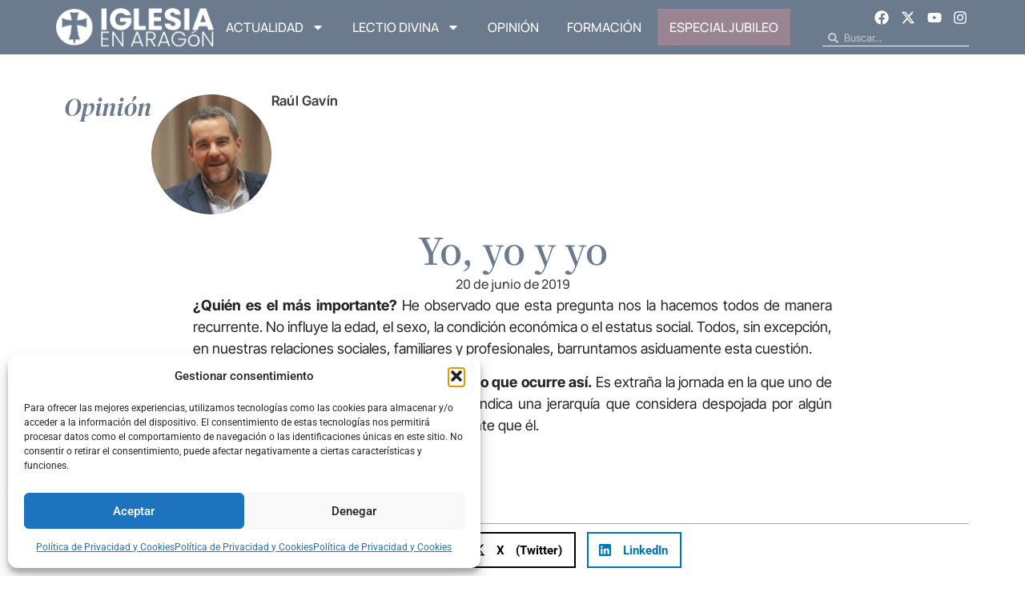

--- FILE ---
content_type: text/html; charset=UTF-8
request_url: https://www.iglesiaenaragon.com/yo-yo-y-yo
body_size: 31276
content:
<!doctype html>
<html lang="es">
<head>
	<meta charset="UTF-8">
	<meta name="viewport" content="width=device-width, initial-scale=1">
	<link rel="profile" href="https://gmpg.org/xfn/11">
	<meta name='robots' content='index, follow, max-image-preview:large, max-snippet:-1, max-video-preview:-1' />

	<!-- This site is optimized with the Yoast SEO plugin v26.4 - https://yoast.com/wordpress/plugins/seo/ -->
	<title>Yo, yo y yo - Iglesia en Aragon</title>
	<link rel="canonical" href="https://www.iglesiaenaragon.com/yo-yo-y-yo" />
	<meta property="og:locale" content="es_ES" />
	<meta property="og:type" content="article" />
	<meta property="og:title" content="Yo, yo y yo - Iglesia en Aragon" />
	<meta property="og:description" content="¿Quién es el más importante? He observado que esta pregunta nos la hacemos todos de manera recurrente. No influye la edad, el sexo, la condición económica o el estatus social. Todos, sin excepción, en nuestras relaciones sociales, familiares y profesionales, barruntamos asiduamente esta cuestión. Entre nuestros nueve hijos también advierto que ocurre así. Es extraña [&hellip;]" />
	<meta property="og:url" content="https://www.iglesiaenaragon.com/yo-yo-y-yo" />
	<meta property="og:site_name" content="Iglesia en Aragon" />
	<meta property="article:published_time" content="2019-06-20T05:02:28+00:00" />
	<meta property="article:modified_time" content="2019-06-20T06:48:12+00:00" />
	<meta property="og:image" content="https://www.iglesiaenaragon.com/wp-content/uploads/2019/06/yo-yo-y-yo.jpg" />
	<meta property="og:image:width" content="1280" />
	<meta property="og:image:height" content="859" />
	<meta property="og:image:type" content="image/jpeg" />
	<meta name="author" content="Raúl Gavín" />
	<meta name="twitter:card" content="summary_large_image" />
	<meta name="twitter:label1" content="Escrito por" />
	<meta name="twitter:data1" content="Raúl Gavín" />
	<meta name="twitter:label2" content="Tiempo de lectura" />
	<meta name="twitter:data2" content="4 minutos" />
	<script type="application/ld+json" class="yoast-schema-graph">{"@context":"https://schema.org","@graph":[{"@type":"WebPage","@id":"https://www.iglesiaenaragon.com/yo-yo-y-yo","url":"https://www.iglesiaenaragon.com/yo-yo-y-yo","name":"Yo, yo y yo - Iglesia en Aragon","isPartOf":{"@id":"https://www.iglesiaenaragon.com/#website"},"primaryImageOfPage":{"@id":"https://www.iglesiaenaragon.com/yo-yo-y-yo#primaryimage"},"image":{"@id":"https://www.iglesiaenaragon.com/yo-yo-y-yo#primaryimage"},"thumbnailUrl":"https://www.iglesiaenaragon.com/wp-content/uploads/2019/06/yo-yo-y-yo.jpg","datePublished":"2019-06-20T05:02:28+00:00","dateModified":"2019-06-20T06:48:12+00:00","author":{"@id":"https://www.iglesiaenaragon.com/#/schema/person/acdc92f8d8ec4633f66469bef2e6725f"},"breadcrumb":{"@id":"https://www.iglesiaenaragon.com/yo-yo-y-yo#breadcrumb"},"inLanguage":"es","potentialAction":[{"@type":"ReadAction","target":["https://www.iglesiaenaragon.com/yo-yo-y-yo"]}]},{"@type":"ImageObject","inLanguage":"es","@id":"https://www.iglesiaenaragon.com/yo-yo-y-yo#primaryimage","url":"https://www.iglesiaenaragon.com/wp-content/uploads/2019/06/yo-yo-y-yo.jpg","contentUrl":"https://www.iglesiaenaragon.com/wp-content/uploads/2019/06/yo-yo-y-yo.jpg","width":1280,"height":859},{"@type":"BreadcrumbList","@id":"https://www.iglesiaenaragon.com/yo-yo-y-yo#breadcrumb","itemListElement":[{"@type":"ListItem","position":1,"name":"Portada","item":"https://www.iglesiaenaragon.com/"},{"@type":"ListItem","position":2,"name":"Yo, yo y yo"}]},{"@type":"WebSite","@id":"https://www.iglesiaenaragon.com/#website","url":"https://www.iglesiaenaragon.com/","name":"Iglesia en Aragon","description":"Noticias de Diócesis de Aragón","potentialAction":[{"@type":"SearchAction","target":{"@type":"EntryPoint","urlTemplate":"https://www.iglesiaenaragon.com/?s={search_term_string}"},"query-input":{"@type":"PropertyValueSpecification","valueRequired":true,"valueName":"search_term_string"}}],"inLanguage":"es"},{"@type":"Person","@id":"https://www.iglesiaenaragon.com/#/schema/person/acdc92f8d8ec4633f66469bef2e6725f","name":"Raúl Gavín","image":{"@type":"ImageObject","inLanguage":"es","@id":"https://www.iglesiaenaragon.com/#/schema/person/image/","url":"https://www.iglesiaenaragon.com/wp-content/uploads/2019/02/fotograma-para-firma-mail-125x125.jpg","contentUrl":"https://www.iglesiaenaragon.com/wp-content/uploads/2019/02/fotograma-para-firma-mail-125x125.jpg","caption":"Raúl Gavín"},"url":"https://www.iglesiaenaragon.com/author/rgavin"}]}</script>
	<!-- / Yoast SEO plugin. -->


<link rel="alternate" type="application/rss+xml" title="Iglesia en Aragon &raquo; Feed" href="https://www.iglesiaenaragon.com/feed" />
<link rel="alternate" type="application/rss+xml" title="Iglesia en Aragon &raquo; Feed de los comentarios" href="https://www.iglesiaenaragon.com/comments/feed" />
<link rel="alternate" type="application/rss+xml" title="Iglesia en Aragon &raquo; Comentario Yo, yo y yo del feed" href="https://www.iglesiaenaragon.com/yo-yo-y-yo/feed" />
<link rel="alternate" title="oEmbed (JSON)" type="application/json+oembed" href="https://www.iglesiaenaragon.com/wp-json/oembed/1.0/embed?url=https%3A%2F%2Fwww.iglesiaenaragon.com%2Fyo-yo-y-yo" />
<link rel="alternate" title="oEmbed (XML)" type="text/xml+oembed" href="https://www.iglesiaenaragon.com/wp-json/oembed/1.0/embed?url=https%3A%2F%2Fwww.iglesiaenaragon.com%2Fyo-yo-y-yo&#038;format=xml" />
<style id='wp-img-auto-sizes-contain-inline-css'>
img:is([sizes=auto i],[sizes^="auto," i]){contain-intrinsic-size:3000px 1500px}
/*# sourceURL=wp-img-auto-sizes-contain-inline-css */
</style>
<style id='wp-emoji-styles-inline-css'>

	img.wp-smiley, img.emoji {
		display: inline !important;
		border: none !important;
		box-shadow: none !important;
		height: 1em !important;
		width: 1em !important;
		margin: 0 0.07em !important;
		vertical-align: -0.1em !important;
		background: none !important;
		padding: 0 !important;
	}
/*# sourceURL=wp-emoji-styles-inline-css */
</style>
<link rel='stylesheet' id='wp-block-library-css' href='https://www.iglesiaenaragon.com/wp-includes/css/dist/block-library/style.min.css?ver=6.9' media='all' />
<style id='global-styles-inline-css'>
:root{--wp--preset--aspect-ratio--square: 1;--wp--preset--aspect-ratio--4-3: 4/3;--wp--preset--aspect-ratio--3-4: 3/4;--wp--preset--aspect-ratio--3-2: 3/2;--wp--preset--aspect-ratio--2-3: 2/3;--wp--preset--aspect-ratio--16-9: 16/9;--wp--preset--aspect-ratio--9-16: 9/16;--wp--preset--color--black: #000000;--wp--preset--color--cyan-bluish-gray: #abb8c3;--wp--preset--color--white: #ffffff;--wp--preset--color--pale-pink: #f78da7;--wp--preset--color--vivid-red: #cf2e2e;--wp--preset--color--luminous-vivid-orange: #ff6900;--wp--preset--color--luminous-vivid-amber: #fcb900;--wp--preset--color--light-green-cyan: #7bdcb5;--wp--preset--color--vivid-green-cyan: #00d084;--wp--preset--color--pale-cyan-blue: #8ed1fc;--wp--preset--color--vivid-cyan-blue: #0693e3;--wp--preset--color--vivid-purple: #9b51e0;--wp--preset--gradient--vivid-cyan-blue-to-vivid-purple: linear-gradient(135deg,rgb(6,147,227) 0%,rgb(155,81,224) 100%);--wp--preset--gradient--light-green-cyan-to-vivid-green-cyan: linear-gradient(135deg,rgb(122,220,180) 0%,rgb(0,208,130) 100%);--wp--preset--gradient--luminous-vivid-amber-to-luminous-vivid-orange: linear-gradient(135deg,rgb(252,185,0) 0%,rgb(255,105,0) 100%);--wp--preset--gradient--luminous-vivid-orange-to-vivid-red: linear-gradient(135deg,rgb(255,105,0) 0%,rgb(207,46,46) 100%);--wp--preset--gradient--very-light-gray-to-cyan-bluish-gray: linear-gradient(135deg,rgb(238,238,238) 0%,rgb(169,184,195) 100%);--wp--preset--gradient--cool-to-warm-spectrum: linear-gradient(135deg,rgb(74,234,220) 0%,rgb(151,120,209) 20%,rgb(207,42,186) 40%,rgb(238,44,130) 60%,rgb(251,105,98) 80%,rgb(254,248,76) 100%);--wp--preset--gradient--blush-light-purple: linear-gradient(135deg,rgb(255,206,236) 0%,rgb(152,150,240) 100%);--wp--preset--gradient--blush-bordeaux: linear-gradient(135deg,rgb(254,205,165) 0%,rgb(254,45,45) 50%,rgb(107,0,62) 100%);--wp--preset--gradient--luminous-dusk: linear-gradient(135deg,rgb(255,203,112) 0%,rgb(199,81,192) 50%,rgb(65,88,208) 100%);--wp--preset--gradient--pale-ocean: linear-gradient(135deg,rgb(255,245,203) 0%,rgb(182,227,212) 50%,rgb(51,167,181) 100%);--wp--preset--gradient--electric-grass: linear-gradient(135deg,rgb(202,248,128) 0%,rgb(113,206,126) 100%);--wp--preset--gradient--midnight: linear-gradient(135deg,rgb(2,3,129) 0%,rgb(40,116,252) 100%);--wp--preset--font-size--small: 13px;--wp--preset--font-size--medium: 20px;--wp--preset--font-size--large: 36px;--wp--preset--font-size--x-large: 42px;--wp--preset--spacing--20: 0.44rem;--wp--preset--spacing--30: 0.67rem;--wp--preset--spacing--40: 1rem;--wp--preset--spacing--50: 1.5rem;--wp--preset--spacing--60: 2.25rem;--wp--preset--spacing--70: 3.38rem;--wp--preset--spacing--80: 5.06rem;--wp--preset--shadow--natural: 6px 6px 9px rgba(0, 0, 0, 0.2);--wp--preset--shadow--deep: 12px 12px 50px rgba(0, 0, 0, 0.4);--wp--preset--shadow--sharp: 6px 6px 0px rgba(0, 0, 0, 0.2);--wp--preset--shadow--outlined: 6px 6px 0px -3px rgb(255, 255, 255), 6px 6px rgb(0, 0, 0);--wp--preset--shadow--crisp: 6px 6px 0px rgb(0, 0, 0);}:root { --wp--style--global--content-size: 800px;--wp--style--global--wide-size: 1200px; }:where(body) { margin: 0; }.wp-site-blocks > .alignleft { float: left; margin-right: 2em; }.wp-site-blocks > .alignright { float: right; margin-left: 2em; }.wp-site-blocks > .aligncenter { justify-content: center; margin-left: auto; margin-right: auto; }:where(.wp-site-blocks) > * { margin-block-start: 24px; margin-block-end: 0; }:where(.wp-site-blocks) > :first-child { margin-block-start: 0; }:where(.wp-site-blocks) > :last-child { margin-block-end: 0; }:root { --wp--style--block-gap: 24px; }:root :where(.is-layout-flow) > :first-child{margin-block-start: 0;}:root :where(.is-layout-flow) > :last-child{margin-block-end: 0;}:root :where(.is-layout-flow) > *{margin-block-start: 24px;margin-block-end: 0;}:root :where(.is-layout-constrained) > :first-child{margin-block-start: 0;}:root :where(.is-layout-constrained) > :last-child{margin-block-end: 0;}:root :where(.is-layout-constrained) > *{margin-block-start: 24px;margin-block-end: 0;}:root :where(.is-layout-flex){gap: 24px;}:root :where(.is-layout-grid){gap: 24px;}.is-layout-flow > .alignleft{float: left;margin-inline-start: 0;margin-inline-end: 2em;}.is-layout-flow > .alignright{float: right;margin-inline-start: 2em;margin-inline-end: 0;}.is-layout-flow > .aligncenter{margin-left: auto !important;margin-right: auto !important;}.is-layout-constrained > .alignleft{float: left;margin-inline-start: 0;margin-inline-end: 2em;}.is-layout-constrained > .alignright{float: right;margin-inline-start: 2em;margin-inline-end: 0;}.is-layout-constrained > .aligncenter{margin-left: auto !important;margin-right: auto !important;}.is-layout-constrained > :where(:not(.alignleft):not(.alignright):not(.alignfull)){max-width: var(--wp--style--global--content-size);margin-left: auto !important;margin-right: auto !important;}.is-layout-constrained > .alignwide{max-width: var(--wp--style--global--wide-size);}body .is-layout-flex{display: flex;}.is-layout-flex{flex-wrap: wrap;align-items: center;}.is-layout-flex > :is(*, div){margin: 0;}body .is-layout-grid{display: grid;}.is-layout-grid > :is(*, div){margin: 0;}body{padding-top: 0px;padding-right: 0px;padding-bottom: 0px;padding-left: 0px;}a:where(:not(.wp-element-button)){text-decoration: underline;}:root :where(.wp-element-button, .wp-block-button__link){background-color: #32373c;border-width: 0;color: #fff;font-family: inherit;font-size: inherit;font-style: inherit;font-weight: inherit;letter-spacing: inherit;line-height: inherit;padding-top: calc(0.667em + 2px);padding-right: calc(1.333em + 2px);padding-bottom: calc(0.667em + 2px);padding-left: calc(1.333em + 2px);text-decoration: none;text-transform: inherit;}.has-black-color{color: var(--wp--preset--color--black) !important;}.has-cyan-bluish-gray-color{color: var(--wp--preset--color--cyan-bluish-gray) !important;}.has-white-color{color: var(--wp--preset--color--white) !important;}.has-pale-pink-color{color: var(--wp--preset--color--pale-pink) !important;}.has-vivid-red-color{color: var(--wp--preset--color--vivid-red) !important;}.has-luminous-vivid-orange-color{color: var(--wp--preset--color--luminous-vivid-orange) !important;}.has-luminous-vivid-amber-color{color: var(--wp--preset--color--luminous-vivid-amber) !important;}.has-light-green-cyan-color{color: var(--wp--preset--color--light-green-cyan) !important;}.has-vivid-green-cyan-color{color: var(--wp--preset--color--vivid-green-cyan) !important;}.has-pale-cyan-blue-color{color: var(--wp--preset--color--pale-cyan-blue) !important;}.has-vivid-cyan-blue-color{color: var(--wp--preset--color--vivid-cyan-blue) !important;}.has-vivid-purple-color{color: var(--wp--preset--color--vivid-purple) !important;}.has-black-background-color{background-color: var(--wp--preset--color--black) !important;}.has-cyan-bluish-gray-background-color{background-color: var(--wp--preset--color--cyan-bluish-gray) !important;}.has-white-background-color{background-color: var(--wp--preset--color--white) !important;}.has-pale-pink-background-color{background-color: var(--wp--preset--color--pale-pink) !important;}.has-vivid-red-background-color{background-color: var(--wp--preset--color--vivid-red) !important;}.has-luminous-vivid-orange-background-color{background-color: var(--wp--preset--color--luminous-vivid-orange) !important;}.has-luminous-vivid-amber-background-color{background-color: var(--wp--preset--color--luminous-vivid-amber) !important;}.has-light-green-cyan-background-color{background-color: var(--wp--preset--color--light-green-cyan) !important;}.has-vivid-green-cyan-background-color{background-color: var(--wp--preset--color--vivid-green-cyan) !important;}.has-pale-cyan-blue-background-color{background-color: var(--wp--preset--color--pale-cyan-blue) !important;}.has-vivid-cyan-blue-background-color{background-color: var(--wp--preset--color--vivid-cyan-blue) !important;}.has-vivid-purple-background-color{background-color: var(--wp--preset--color--vivid-purple) !important;}.has-black-border-color{border-color: var(--wp--preset--color--black) !important;}.has-cyan-bluish-gray-border-color{border-color: var(--wp--preset--color--cyan-bluish-gray) !important;}.has-white-border-color{border-color: var(--wp--preset--color--white) !important;}.has-pale-pink-border-color{border-color: var(--wp--preset--color--pale-pink) !important;}.has-vivid-red-border-color{border-color: var(--wp--preset--color--vivid-red) !important;}.has-luminous-vivid-orange-border-color{border-color: var(--wp--preset--color--luminous-vivid-orange) !important;}.has-luminous-vivid-amber-border-color{border-color: var(--wp--preset--color--luminous-vivid-amber) !important;}.has-light-green-cyan-border-color{border-color: var(--wp--preset--color--light-green-cyan) !important;}.has-vivid-green-cyan-border-color{border-color: var(--wp--preset--color--vivid-green-cyan) !important;}.has-pale-cyan-blue-border-color{border-color: var(--wp--preset--color--pale-cyan-blue) !important;}.has-vivid-cyan-blue-border-color{border-color: var(--wp--preset--color--vivid-cyan-blue) !important;}.has-vivid-purple-border-color{border-color: var(--wp--preset--color--vivid-purple) !important;}.has-vivid-cyan-blue-to-vivid-purple-gradient-background{background: var(--wp--preset--gradient--vivid-cyan-blue-to-vivid-purple) !important;}.has-light-green-cyan-to-vivid-green-cyan-gradient-background{background: var(--wp--preset--gradient--light-green-cyan-to-vivid-green-cyan) !important;}.has-luminous-vivid-amber-to-luminous-vivid-orange-gradient-background{background: var(--wp--preset--gradient--luminous-vivid-amber-to-luminous-vivid-orange) !important;}.has-luminous-vivid-orange-to-vivid-red-gradient-background{background: var(--wp--preset--gradient--luminous-vivid-orange-to-vivid-red) !important;}.has-very-light-gray-to-cyan-bluish-gray-gradient-background{background: var(--wp--preset--gradient--very-light-gray-to-cyan-bluish-gray) !important;}.has-cool-to-warm-spectrum-gradient-background{background: var(--wp--preset--gradient--cool-to-warm-spectrum) !important;}.has-blush-light-purple-gradient-background{background: var(--wp--preset--gradient--blush-light-purple) !important;}.has-blush-bordeaux-gradient-background{background: var(--wp--preset--gradient--blush-bordeaux) !important;}.has-luminous-dusk-gradient-background{background: var(--wp--preset--gradient--luminous-dusk) !important;}.has-pale-ocean-gradient-background{background: var(--wp--preset--gradient--pale-ocean) !important;}.has-electric-grass-gradient-background{background: var(--wp--preset--gradient--electric-grass) !important;}.has-midnight-gradient-background{background: var(--wp--preset--gradient--midnight) !important;}.has-small-font-size{font-size: var(--wp--preset--font-size--small) !important;}.has-medium-font-size{font-size: var(--wp--preset--font-size--medium) !important;}.has-large-font-size{font-size: var(--wp--preset--font-size--large) !important;}.has-x-large-font-size{font-size: var(--wp--preset--font-size--x-large) !important;}
/*# sourceURL=global-styles-inline-css */
</style>

<link rel='stylesheet' id='cmplz-general-css' href='https://www.iglesiaenaragon.com/wp-content/plugins/complianz-gdpr/assets/css/cookieblocker.min.css?ver=1764159181' media='all' />
<link rel='stylesheet' id='hello-elementor-css' href='https://www.iglesiaenaragon.com/wp-content/themes/hello-elementor/assets/css/reset.css?ver=3.4.4' media='all' />
<link rel='stylesheet' id='hello-elementor-theme-style-css' href='https://www.iglesiaenaragon.com/wp-content/themes/hello-elementor/assets/css/theme.css?ver=3.4.4' media='all' />
<link rel='stylesheet' id='hello-elementor-header-footer-css' href='https://www.iglesiaenaragon.com/wp-content/themes/hello-elementor/assets/css/header-footer.css?ver=3.4.4' media='all' />
<link rel='stylesheet' id='elementor-frontend-css' href='https://www.iglesiaenaragon.com/wp-content/plugins/elementor/assets/css/frontend.min.css?ver=3.33.2' media='all' />
<link rel='stylesheet' id='elementor-post-64606-css' href='https://www.iglesiaenaragon.com/wp-content/uploads/elementor/css/post-64606.css?ver=1767866398' media='all' />
<link rel='stylesheet' id='widget-image-css' href='https://www.iglesiaenaragon.com/wp-content/plugins/elementor/assets/css/widget-image.min.css?ver=3.33.2' media='all' />
<link rel='stylesheet' id='widget-nav-menu-css' href='https://www.iglesiaenaragon.com/wp-content/plugins/elementor-pro/assets/css/widget-nav-menu.min.css?ver=3.33.1' media='all' />
<link rel='stylesheet' id='widget-social-icons-css' href='https://www.iglesiaenaragon.com/wp-content/plugins/elementor/assets/css/widget-social-icons.min.css?ver=3.33.2' media='all' />
<link rel='stylesheet' id='e-apple-webkit-css' href='https://www.iglesiaenaragon.com/wp-content/plugins/elementor/assets/css/conditionals/apple-webkit.min.css?ver=3.33.2' media='all' />
<link rel='stylesheet' id='widget-search-form-css' href='https://www.iglesiaenaragon.com/wp-content/plugins/elementor-pro/assets/css/widget-search-form.min.css?ver=3.33.1' media='all' />
<link rel='stylesheet' id='widget-spacer-css' href='https://www.iglesiaenaragon.com/wp-content/plugins/elementor/assets/css/widget-spacer.min.css?ver=3.33.2' media='all' />
<link rel='stylesheet' id='widget-form-css' href='https://www.iglesiaenaragon.com/wp-content/plugins/elementor-pro/assets/css/widget-form.min.css?ver=3.33.1' media='all' />
<link rel='stylesheet' id='widget-heading-css' href='https://www.iglesiaenaragon.com/wp-content/plugins/elementor/assets/css/widget-heading.min.css?ver=3.33.2' media='all' />
<link rel='stylesheet' id='e-animation-float-css' href='https://www.iglesiaenaragon.com/wp-content/plugins/elementor/assets/lib/animations/styles/e-animation-float.min.css?ver=3.33.2' media='all' />
<link rel='stylesheet' id='widget-author-box-css' href='https://www.iglesiaenaragon.com/wp-content/plugins/elementor-pro/assets/css/widget-author-box.min.css?ver=3.33.1' media='all' />
<link rel='stylesheet' id='widget-share-buttons-css' href='https://www.iglesiaenaragon.com/wp-content/plugins/elementor-pro/assets/css/widget-share-buttons.min.css?ver=3.33.1' media='all' />
<link rel='stylesheet' id='e-sticky-css' href='https://www.iglesiaenaragon.com/wp-content/plugins/elementor-pro/assets/css/modules/sticky.min.css?ver=3.33.1' media='all' />
<link rel='stylesheet' id='widget-loop-common-css' href='https://www.iglesiaenaragon.com/wp-content/plugins/elementor-pro/assets/css/widget-loop-common.min.css?ver=3.33.1' media='all' />
<link rel='stylesheet' id='widget-loop-grid-css' href='https://www.iglesiaenaragon.com/wp-content/plugins/elementor-pro/assets/css/widget-loop-grid.min.css?ver=3.33.1' media='all' />
<link rel='stylesheet' id='elementor-post-64671-css' href='https://www.iglesiaenaragon.com/wp-content/uploads/elementor/css/post-64671.css?ver=1767866398' media='all' />
<link rel='stylesheet' id='elementor-post-64646-css' href='https://www.iglesiaenaragon.com/wp-content/uploads/elementor/css/post-64646.css?ver=1767866398' media='all' />
<link rel='stylesheet' id='elementor-post-64830-css' href='https://www.iglesiaenaragon.com/wp-content/uploads/elementor/css/post-64830.css?ver=1767866404' media='all' />
<link rel='stylesheet' id='elementor-gf-local-manrope-css' href='https://www.iglesiaenaragon.com/wp-content/uploads/elementor/google-fonts/css/manrope.css?ver=1747221948' media='all' />
<link rel='stylesheet' id='elementor-gf-local-notoserifjp-css' href='https://www.iglesiaenaragon.com/wp-content/uploads/elementor/google-fonts/css/notoserifjp.css?ver=1747222460' media='all' />
<link rel='stylesheet' id='elementor-gf-local-intertight-css' href='https://www.iglesiaenaragon.com/wp-content/uploads/elementor/google-fonts/css/intertight.css?ver=1747222483' media='all' />
<link rel='stylesheet' id='elementor-gf-local-roboto-css' href='https://www.iglesiaenaragon.com/wp-content/uploads/elementor/google-fonts/css/roboto.css?ver=1747222517' media='all' />
<link rel='stylesheet' id='elementor-gf-local-dmserifdisplay-css' href='https://www.iglesiaenaragon.com/wp-content/uploads/elementor/google-fonts/css/dmserifdisplay.css?ver=1747222519' media='all' />
<script src="https://www.iglesiaenaragon.com/wp-includes/js/jquery/jquery.min.js?ver=3.7.1" id="jquery-core-js"></script>
<script src="https://www.iglesiaenaragon.com/wp-includes/js/jquery/jquery-migrate.min.js?ver=3.4.1" id="jquery-migrate-js"></script>
<link rel="https://api.w.org/" href="https://www.iglesiaenaragon.com/wp-json/" /><link rel="alternate" title="JSON" type="application/json" href="https://www.iglesiaenaragon.com/wp-json/wp/v2/posts/17057" /><link rel="EditURI" type="application/rsd+xml" title="RSD" href="https://www.iglesiaenaragon.com/xmlrpc.php?rsd" />
<meta name="generator" content="WordPress 6.9" />
<link rel='shortlink' href='https://www.iglesiaenaragon.com/?p=17057' />
			<style>.cmplz-hidden {
					display: none !important;
				}</style><!-- Google tag (gtag.js) -->
<script async src="https://www.googletagmanager.com/gtag/js?id=G-P178X20TT8"></script>
<script>
  window.dataLayer = window.dataLayer || [];
  function gtag(){dataLayer.push(arguments);}
  gtag('js', new Date());

  gtag('config', 'G-P178X20TT8');
</script>
			<style>
				.e-con.e-parent:nth-of-type(n+4):not(.e-lazyloaded):not(.e-no-lazyload),
				.e-con.e-parent:nth-of-type(n+4):not(.e-lazyloaded):not(.e-no-lazyload) * {
					background-image: none !important;
				}
				@media screen and (max-height: 1024px) {
					.e-con.e-parent:nth-of-type(n+3):not(.e-lazyloaded):not(.e-no-lazyload),
					.e-con.e-parent:nth-of-type(n+3):not(.e-lazyloaded):not(.e-no-lazyload) * {
						background-image: none !important;
					}
				}
				@media screen and (max-height: 640px) {
					.e-con.e-parent:nth-of-type(n+2):not(.e-lazyloaded):not(.e-no-lazyload),
					.e-con.e-parent:nth-of-type(n+2):not(.e-lazyloaded):not(.e-no-lazyload) * {
						background-image: none !important;
					}
				}
			</style>
			<link rel="icon" href="https://www.iglesiaenaragon.com/wp-content/uploads/2017/10/favicon-125x125.png" sizes="32x32" />
<link rel="icon" href="https://www.iglesiaenaragon.com/wp-content/uploads/2017/10/favicon.png" sizes="192x192" />
<link rel="apple-touch-icon" href="https://www.iglesiaenaragon.com/wp-content/uploads/2017/10/favicon.png" />
<meta name="msapplication-TileImage" content="https://www.iglesiaenaragon.com/wp-content/uploads/2017/10/favicon.png" />
</head>
<body class="wp-singular post-template-default single single-post postid-17057 single-format-standard wp-embed-responsive wp-theme-hello-elementor hello-elementor-default elementor-default elementor-kit-64606 elementor-page-64830">


<a class="skip-link screen-reader-text" href="#content">Ir al contenido</a>

		<header data-elementor-type="header" data-elementor-id="64671" class="elementor elementor-64671 elementor-location-header" data-elementor-post-type="elementor_library">
			<div class="elementor-element elementor-element-26fce7a8 e-flex e-con-boxed e-con e-parent" data-id="26fce7a8" data-element_type="container" data-settings="{&quot;background_background&quot;:&quot;classic&quot;}">
					<div class="e-con-inner">
				<div class="elementor-element elementor-element-6ea08aa4 elementor-widget__width-initial elementor-widget-tablet__width-initial elementor-widget elementor-widget-image" data-id="6ea08aa4" data-element_type="widget" data-widget_type="image.default">
				<div class="elementor-widget-container">
																<a href="/">
							<img width="200" height="49" src="https://www.iglesiaenaragon.com/wp-content/uploads/2024/08/Logo-IeA_5.png" class="attachment-full size-full wp-image-64672" alt="" />								</a>
															</div>
				</div>
				<div class="elementor-element elementor-element-70dbe36c elementor-nav-menu--dropdown-mobile elementor-nav-menu--stretch elementor-widget-mobile__width-initial elementor-nav-menu__text-align-center elementor-nav-menu--toggle elementor-nav-menu--burger elementor-widget elementor-widget-nav-menu" data-id="70dbe36c" data-element_type="widget" data-settings="{&quot;full_width&quot;:&quot;stretch&quot;,&quot;layout&quot;:&quot;horizontal&quot;,&quot;submenu_icon&quot;:{&quot;value&quot;:&quot;&lt;svg aria-hidden=\&quot;true\&quot; class=\&quot;e-font-icon-svg e-fas-caret-down\&quot; viewBox=\&quot;0 0 320 512\&quot; xmlns=\&quot;http:\/\/www.w3.org\/2000\/svg\&quot;&gt;&lt;path d=\&quot;M31.3 192h257.3c17.8 0 26.7 21.5 14.1 34.1L174.1 354.8c-7.8 7.8-20.5 7.8-28.3 0L17.2 226.1C4.6 213.5 13.5 192 31.3 192z\&quot;&gt;&lt;\/path&gt;&lt;\/svg&gt;&quot;,&quot;library&quot;:&quot;fa-solid&quot;},&quot;toggle&quot;:&quot;burger&quot;}" data-widget_type="nav-menu.default">
				<div class="elementor-widget-container">
								<nav aria-label="Menú" class="elementor-nav-menu--main elementor-nav-menu__container elementor-nav-menu--layout-horizontal e--pointer-underline e--animation-fade">
				<ul id="menu-1-70dbe36c" class="elementor-nav-menu"><li class="menu-item menu-item-type-taxonomy menu-item-object-category menu-item-has-children menu-item-105"><a href="https://www.iglesiaenaragon.com/seccion/actualidad" class="elementor-item">Actualidad</a>
<ul class="sub-menu elementor-nav-menu--dropdown">
	<li class="menu-item menu-item-type-taxonomy menu-item-object-category menu-item-106"><a href="https://www.iglesiaenaragon.com/seccion/actualidad/barbastro-monzon" class="elementor-sub-item">Barbastro-Monzón</a></li>
	<li class="menu-item menu-item-type-taxonomy menu-item-object-category menu-item-107"><a href="https://www.iglesiaenaragon.com/seccion/actualidad/huesca" class="elementor-sub-item">Huesca</a></li>
	<li class="menu-item menu-item-type-taxonomy menu-item-object-category menu-item-108"><a href="https://www.iglesiaenaragon.com/seccion/actualidad/jaca" class="elementor-sub-item">Jaca</a></li>
	<li class="menu-item menu-item-type-taxonomy menu-item-object-category menu-item-109"><a href="https://www.iglesiaenaragon.com/seccion/actualidad/tarazona" class="elementor-sub-item">Tarazona</a></li>
	<li class="menu-item menu-item-type-taxonomy menu-item-object-category menu-item-110"><a href="https://www.iglesiaenaragon.com/seccion/actualidad/teruel-y-albarracin" class="elementor-sub-item">Teruel y Albarracín</a></li>
	<li class="menu-item menu-item-type-taxonomy menu-item-object-category menu-item-111"><a href="https://www.iglesiaenaragon.com/seccion/actualidad/zaragoza" class="elementor-sub-item">Zaragoza</a></li>
</ul>
</li>
<li class="menu-item menu-item-type-taxonomy menu-item-object-category menu-item-has-children menu-item-64782"><a href="https://www.iglesiaenaragon.com/seccion/lectio-divina" class="elementor-item">Lectio Divina</a>
<ul class="sub-menu elementor-nav-menu--dropdown">
	<li class="menu-item menu-item-type-taxonomy menu-item-object-category menu-item-69686"><a href="https://www.iglesiaenaragon.com/seccion/salmos-para-el-cristiano-de-hoy" class="elementor-sub-item">Salmos para el cristiano de hoy</a></li>
</ul>
</li>
<li class="menu-item menu-item-type-taxonomy menu-item-object-category current-post-ancestor current-menu-parent current-post-parent menu-item-64783"><a href="https://www.iglesiaenaragon.com/seccion/opinion" class="elementor-item">Opinión</a></li>
<li class="menu-item menu-item-type-taxonomy menu-item-object-category menu-item-66391"><a href="https://www.iglesiaenaragon.com/seccion/formacion" class="elementor-item">Formación</a></li>
<li class="botDestacado menu-item menu-item-type-post_type menu-item-object-page menu-item-64848"><a href="https://www.iglesiaenaragon.com/especial-jubileo-2025" class="elementor-item">Especial Jubileo</a></li>
</ul>			</nav>
					<div class="elementor-menu-toggle" role="button" tabindex="0" aria-label="Alternar menú" aria-expanded="false">
			<svg aria-hidden="true" role="presentation" class="elementor-menu-toggle__icon--open e-font-icon-svg e-eicon-menu-bar" viewBox="0 0 1000 1000" xmlns="http://www.w3.org/2000/svg"><path d="M104 333H896C929 333 958 304 958 271S929 208 896 208H104C71 208 42 237 42 271S71 333 104 333ZM104 583H896C929 583 958 554 958 521S929 458 896 458H104C71 458 42 487 42 521S71 583 104 583ZM104 833H896C929 833 958 804 958 771S929 708 896 708H104C71 708 42 737 42 771S71 833 104 833Z"></path></svg><svg aria-hidden="true" role="presentation" class="elementor-menu-toggle__icon--close e-font-icon-svg e-eicon-close" viewBox="0 0 1000 1000" xmlns="http://www.w3.org/2000/svg"><path d="M742 167L500 408 258 167C246 154 233 150 217 150 196 150 179 158 167 167 154 179 150 196 150 212 150 229 154 242 171 254L408 500 167 742C138 771 138 800 167 829 196 858 225 858 254 829L496 587 738 829C750 842 767 846 783 846 800 846 817 842 829 829 842 817 846 804 846 783 846 767 842 750 829 737L588 500 833 258C863 229 863 200 833 171 804 137 775 137 742 167Z"></path></svg>		</div>
					<nav class="elementor-nav-menu--dropdown elementor-nav-menu__container" aria-hidden="true">
				<ul id="menu-2-70dbe36c" class="elementor-nav-menu"><li class="menu-item menu-item-type-taxonomy menu-item-object-category menu-item-has-children menu-item-105"><a href="https://www.iglesiaenaragon.com/seccion/actualidad" class="elementor-item" tabindex="-1">Actualidad</a>
<ul class="sub-menu elementor-nav-menu--dropdown">
	<li class="menu-item menu-item-type-taxonomy menu-item-object-category menu-item-106"><a href="https://www.iglesiaenaragon.com/seccion/actualidad/barbastro-monzon" class="elementor-sub-item" tabindex="-1">Barbastro-Monzón</a></li>
	<li class="menu-item menu-item-type-taxonomy menu-item-object-category menu-item-107"><a href="https://www.iglesiaenaragon.com/seccion/actualidad/huesca" class="elementor-sub-item" tabindex="-1">Huesca</a></li>
	<li class="menu-item menu-item-type-taxonomy menu-item-object-category menu-item-108"><a href="https://www.iglesiaenaragon.com/seccion/actualidad/jaca" class="elementor-sub-item" tabindex="-1">Jaca</a></li>
	<li class="menu-item menu-item-type-taxonomy menu-item-object-category menu-item-109"><a href="https://www.iglesiaenaragon.com/seccion/actualidad/tarazona" class="elementor-sub-item" tabindex="-1">Tarazona</a></li>
	<li class="menu-item menu-item-type-taxonomy menu-item-object-category menu-item-110"><a href="https://www.iglesiaenaragon.com/seccion/actualidad/teruel-y-albarracin" class="elementor-sub-item" tabindex="-1">Teruel y Albarracín</a></li>
	<li class="menu-item menu-item-type-taxonomy menu-item-object-category menu-item-111"><a href="https://www.iglesiaenaragon.com/seccion/actualidad/zaragoza" class="elementor-sub-item" tabindex="-1">Zaragoza</a></li>
</ul>
</li>
<li class="menu-item menu-item-type-taxonomy menu-item-object-category menu-item-has-children menu-item-64782"><a href="https://www.iglesiaenaragon.com/seccion/lectio-divina" class="elementor-item" tabindex="-1">Lectio Divina</a>
<ul class="sub-menu elementor-nav-menu--dropdown">
	<li class="menu-item menu-item-type-taxonomy menu-item-object-category menu-item-69686"><a href="https://www.iglesiaenaragon.com/seccion/salmos-para-el-cristiano-de-hoy" class="elementor-sub-item" tabindex="-1">Salmos para el cristiano de hoy</a></li>
</ul>
</li>
<li class="menu-item menu-item-type-taxonomy menu-item-object-category current-post-ancestor current-menu-parent current-post-parent menu-item-64783"><a href="https://www.iglesiaenaragon.com/seccion/opinion" class="elementor-item" tabindex="-1">Opinión</a></li>
<li class="menu-item menu-item-type-taxonomy menu-item-object-category menu-item-66391"><a href="https://www.iglesiaenaragon.com/seccion/formacion" class="elementor-item" tabindex="-1">Formación</a></li>
<li class="botDestacado menu-item menu-item-type-post_type menu-item-object-page menu-item-64848"><a href="https://www.iglesiaenaragon.com/especial-jubileo-2025" class="elementor-item" tabindex="-1">Especial Jubileo</a></li>
</ul>			</nav>
						</div>
				</div>
		<div class="elementor-element elementor-element-26589294 e-con-full e-flex e-con e-child" data-id="26589294" data-element_type="container">
				<div class="elementor-element elementor-element-63aada50 elementor-shape-square e-grid-align-right elementor-grid-0 elementor-widget elementor-widget-social-icons" data-id="63aada50" data-element_type="widget" data-widget_type="social-icons.default">
				<div class="elementor-widget-container">
							<div class="elementor-social-icons-wrapper elementor-grid" role="list">
							<span class="elementor-grid-item" role="listitem">
					<a class="elementor-icon elementor-social-icon elementor-social-icon-facebook elementor-repeater-item-29f7a60" href="https://www.facebook.com/iglesiaenaragon/" target="_blank">
						<span class="elementor-screen-only">Facebook</span>
						<svg aria-hidden="true" class="e-font-icon-svg e-fab-facebook" viewBox="0 0 512 512" xmlns="http://www.w3.org/2000/svg"><path d="M504 256C504 119 393 8 256 8S8 119 8 256c0 123.78 90.69 226.38 209.25 245V327.69h-63V256h63v-54.64c0-62.15 37-96.48 93.67-96.48 27.14 0 55.52 4.84 55.52 4.84v61h-31.28c-30.8 0-40.41 19.12-40.41 38.73V256h68.78l-11 71.69h-57.78V501C413.31 482.38 504 379.78 504 256z"></path></svg>					</a>
				</span>
							<span class="elementor-grid-item" role="listitem">
					<a class="elementor-icon elementor-social-icon elementor-social-icon-x-twitter elementor-repeater-item-7cfc752" href="https://twitter.com/iglesiaenaragon?lang=es" target="_blank">
						<span class="elementor-screen-only">X-twitter</span>
						<svg aria-hidden="true" class="e-font-icon-svg e-fab-x-twitter" viewBox="0 0 512 512" xmlns="http://www.w3.org/2000/svg"><path d="M389.2 48h70.6L305.6 224.2 487 464H345L233.7 318.6 106.5 464H35.8L200.7 275.5 26.8 48H172.4L272.9 180.9 389.2 48zM364.4 421.8h39.1L151.1 88h-42L364.4 421.8z"></path></svg>					</a>
				</span>
							<span class="elementor-grid-item" role="listitem">
					<a class="elementor-icon elementor-social-icon elementor-social-icon-youtube elementor-repeater-item-eb1ee45" href="https://www.youtube.com/@iglesiaenaragon" target="_blank">
						<span class="elementor-screen-only">Youtube</span>
						<svg aria-hidden="true" class="e-font-icon-svg e-fab-youtube" viewBox="0 0 576 512" xmlns="http://www.w3.org/2000/svg"><path d="M549.655 124.083c-6.281-23.65-24.787-42.276-48.284-48.597C458.781 64 288 64 288 64S117.22 64 74.629 75.486c-23.497 6.322-42.003 24.947-48.284 48.597-11.412 42.867-11.412 132.305-11.412 132.305s0 89.438 11.412 132.305c6.281 23.65 24.787 41.5 48.284 47.821C117.22 448 288 448 288 448s170.78 0 213.371-11.486c23.497-6.321 42.003-24.171 48.284-47.821 11.412-42.867 11.412-132.305 11.412-132.305s0-89.438-11.412-132.305zm-317.51 213.508V175.185l142.739 81.205-142.739 81.201z"></path></svg>					</a>
				</span>
							<span class="elementor-grid-item" role="listitem">
					<a class="elementor-icon elementor-social-icon elementor-social-icon-instagram elementor-repeater-item-0a7a7ad" href="https://www.instagram.com/iglesiaenaragon/" target="_blank">
						<span class="elementor-screen-only">Instagram</span>
						<svg aria-hidden="true" class="e-font-icon-svg e-fab-instagram" viewBox="0 0 448 512" xmlns="http://www.w3.org/2000/svg"><path d="M224.1 141c-63.6 0-114.9 51.3-114.9 114.9s51.3 114.9 114.9 114.9S339 319.5 339 255.9 287.7 141 224.1 141zm0 189.6c-41.1 0-74.7-33.5-74.7-74.7s33.5-74.7 74.7-74.7 74.7 33.5 74.7 74.7-33.6 74.7-74.7 74.7zm146.4-194.3c0 14.9-12 26.8-26.8 26.8-14.9 0-26.8-12-26.8-26.8s12-26.8 26.8-26.8 26.8 12 26.8 26.8zm76.1 27.2c-1.7-35.9-9.9-67.7-36.2-93.9-26.2-26.2-58-34.4-93.9-36.2-37-2.1-147.9-2.1-184.9 0-35.8 1.7-67.6 9.9-93.9 36.1s-34.4 58-36.2 93.9c-2.1 37-2.1 147.9 0 184.9 1.7 35.9 9.9 67.7 36.2 93.9s58 34.4 93.9 36.2c37 2.1 147.9 2.1 184.9 0 35.9-1.7 67.7-9.9 93.9-36.2 26.2-26.2 34.4-58 36.2-93.9 2.1-37 2.1-147.8 0-184.8zM398.8 388c-7.8 19.6-22.9 34.7-42.6 42.6-29.5 11.7-99.5 9-132.1 9s-102.7 2.6-132.1-9c-19.6-7.8-34.7-22.9-42.6-42.6-11.7-29.5-9-99.5-9-132.1s-2.6-102.7 9-132.1c7.8-19.6 22.9-34.7 42.6-42.6 29.5-11.7 99.5-9 132.1-9s102.7-2.6 132.1 9c19.6 7.8 34.7 22.9 42.6 42.6 11.7 29.5 9 99.5 9 132.1s2.7 102.7-9 132.1z"></path></svg>					</a>
				</span>
					</div>
						</div>
				</div>
				<div class="elementor-element elementor-element-21ca02c2 elementor-search-form--skin-minimal elementor-widget__width-initial elementor-widget elementor-widget-search-form" data-id="21ca02c2" data-element_type="widget" data-settings="{&quot;skin&quot;:&quot;minimal&quot;}" data-widget_type="search-form.default">
				<div class="elementor-widget-container">
							<search role="search">
			<form class="elementor-search-form" action="https://www.iglesiaenaragon.com" method="get">
												<div class="elementor-search-form__container">
					<label class="elementor-screen-only" for="elementor-search-form-21ca02c2">Buscar</label>

											<div class="elementor-search-form__icon">
							<div class="e-font-icon-svg-container"><svg aria-hidden="true" class="e-font-icon-svg e-fas-search" viewBox="0 0 512 512" xmlns="http://www.w3.org/2000/svg"><path d="M505 442.7L405.3 343c-4.5-4.5-10.6-7-17-7H372c27.6-35.3 44-79.7 44-128C416 93.1 322.9 0 208 0S0 93.1 0 208s93.1 208 208 208c48.3 0 92.7-16.4 128-44v16.3c0 6.4 2.5 12.5 7 17l99.7 99.7c9.4 9.4 24.6 9.4 33.9 0l28.3-28.3c9.4-9.4 9.4-24.6.1-34zM208 336c-70.7 0-128-57.2-128-128 0-70.7 57.2-128 128-128 70.7 0 128 57.2 128 128 0 70.7-57.2 128-128 128z"></path></svg></div>							<span class="elementor-screen-only">Buscar</span>
						</div>
					
					<input id="elementor-search-form-21ca02c2" placeholder="Buscar..." class="elementor-search-form__input" type="search" name="s" value="">
					
					
									</div>
			</form>
		</search>
						</div>
				</div>
				</div>
					</div>
				</div>
				</header>
				<div data-elementor-type="single-post" data-elementor-id="64830" class="elementor elementor-64830 elementor-location-single post-17057 post type-post status-publish format-standard has-post-thumbnail hentry category-opinion" data-elementor-post-type="elementor_library">
			<div class="elementor-element elementor-element-03bf142 e-flex e-con-boxed e-con e-parent" data-id="03bf142" data-element_type="container">
					<div class="e-con-inner">
				<div class="elementor-element elementor-element-18e5a69 elementor-widget elementor-widget-spacer" data-id="18e5a69" data-element_type="widget" data-widget_type="spacer.default">
				<div class="elementor-widget-container">
							<div class="elementor-spacer">
			<div class="elementor-spacer-inner"></div>
		</div>
						</div>
				</div>
		<div class="elementor-element elementor-element-9510671 e-con-full e-flex e-con e-child" data-id="9510671" data-element_type="container">
				<div class="elementor-element elementor-element-6c54fbc elementor-widget elementor-widget-heading" data-id="6c54fbc" data-element_type="widget" data-widget_type="heading.default">
				<div class="elementor-widget-container">
					<h2 class="elementor-heading-title elementor-size-default">Opinión</h2>				</div>
				</div>
				<div class="elementor-element elementor-element-ebb4422 elementor-widget elementor-widget-image" data-id="ebb4422" data-element_type="widget" data-widget_type="image.default">
				<div class="elementor-widget-container">
															<img src="https://www.iglesiaenaragon.com/wp-content/uploads/2019/02/fotograma-para-firma-mail-125x125.jpg" title="" alt="" loading="lazy" />															</div>
				</div>
				<div class="elementor-element elementor-element-5db867b elementor-widget elementor-widget-heading" data-id="5db867b" data-element_type="widget" data-widget_type="heading.default">
				<div class="elementor-widget-container">
					<h6 class="elementor-heading-title elementor-size-default">Raúl Gavín</h6>				</div>
				</div>
				</div>
				<div class="elementor-element elementor-element-fbdb018 elementor-widget elementor-widget-theme-post-title elementor-page-title elementor-widget-heading" data-id="fbdb018" data-element_type="widget" data-widget_type="theme-post-title.default">
				<div class="elementor-widget-container">
					<h1 class="elementor-heading-title elementor-size-default">Yo, yo y yo</h1>				</div>
				</div>
				<div class="elementor-element elementor-element-8bf7aa2 elementor-widget elementor-widget-heading" data-id="8bf7aa2" data-element_type="widget" data-widget_type="heading.default">
				<div class="elementor-widget-container">
					<span class="elementor-heading-title elementor-size-default">20 de junio de 2019</span>				</div>
				</div>
				<div class="elementor-element elementor-element-5a165e5 elementor-widget elementor-widget-theme-post-content" data-id="5a165e5" data-element_type="widget" data-widget_type="theme-post-content.default">
				<div class="elementor-widget-container">
					<p><strong>¿Quién es el más importante?</strong> He observado que esta pregunta nos la hacemos todos de manera recurrente. No influye la edad, el sexo, la condición económica o el estatus social. Todos, sin excepción, en nuestras relaciones sociales, familiares y profesionales, barruntamos asiduamente esta cuestión.</p>
<p><strong>Entre nuestros nueve hijos también advierto que ocurre así.</strong> Es extraña la jornada en la que uno de ellos no se compara con otro u otros y reivindica una jerarquía que considera despojada por algún hermano usurpador que se cree más importante que él.</p>
<p><img fetchpriority="high" decoding="async" class="size-medium wp-image-17071 aligncenter" src="https://www.iglesiaenaragon.com/wp-content/uploads/2019/06/Yo-yo-y-yo-I-300x213.jpg" alt="" width="300" height="213" srcset="https://www.iglesiaenaragon.com/wp-content/uploads/2019/06/Yo-yo-y-yo-I-300x213.jpg 300w, https://www.iglesiaenaragon.com/wp-content/uploads/2019/06/Yo-yo-y-yo-I.jpg 480w" sizes="(max-width: 300px) 100vw, 300px" /></p>
<p><strong>También dentro del matrimonio</strong>, los esposos pugnamos entre nosotros para que prevalezca nuestro parecer frente al de nuestra pareja considerando que nuestro criterio es más razonable o que, en definitiva, pensamos que somos más importantes.</p>
<p><img decoding="async" class="size-medium wp-image-17073 aligncenter" src="https://www.iglesiaenaragon.com/wp-content/uploads/2019/06/yo-yo-y-yo-IV-300x200.jpg" alt="" width="300" height="200" srcset="https://www.iglesiaenaragon.com/wp-content/uploads/2019/06/yo-yo-y-yo-IV-300x200.jpg 300w, https://www.iglesiaenaragon.com/wp-content/uploads/2019/06/yo-yo-y-yo-IV-360x240.jpg 360w, https://www.iglesiaenaragon.com/wp-content/uploads/2019/06/yo-yo-y-yo-IV.jpg 510w" sizes="(max-width: 300px) 100vw, 300px" /></p>
<p><strong>Y no digamos en el ámbito profesional.</strong> En este escenario, la lucha por ser reconocido como el más importante, es feroz. Los responsables de recursos humanos deben torear habitualmente con incidencias derivadas de empleados que consideran que no son tratados como merecen o que se consideran más importantes que otros.</p>
<p>Incluso, <strong>entre las propias amistades, grupos, asociaciones o comunidades</strong>, ocurre algo similar. Siempre existen disputas que se enmarcan en esta dialéctica: ¿quién es el más importante?</p>
<p>Por supuesto que, tanto en el espacio familiar, profesional o social, esta pregunta no suele ser expuesta abiertamente; más bien sucede lo contrario. Somos personas educadas y muy experimentadas en aparentar una actitud virtuosa. <strong>Es en nuestro interior, lejos de las miradas ajenas, donde cavilamos estas repetidas paranoias</strong>.</p>
<p><img decoding="async" class="size-medium wp-image-17077 aligncenter" src="https://www.iglesiaenaragon.com/wp-content/uploads/2019/06/Yo-yo-y-yo-V-300x179.jpg" alt="" width="300" height="179" srcset="https://www.iglesiaenaragon.com/wp-content/uploads/2019/06/Yo-yo-y-yo-V-300x179.jpg 300w, https://www.iglesiaenaragon.com/wp-content/uploads/2019/06/Yo-yo-y-yo-V.jpg 569w" sizes="(max-width: 300px) 100vw, 300px" /></p>
<p>Hasta en las Sagradas Escrituras se recogen numerosas referencias a este tipo de situaciones. <strong>El propio Jesucristo nos ofrece una provechosa reflexión después de conocer que sus discípulos venían discutiendo por el camino sobre quién era el más importante</strong>.</p>
<p>Probablemente, la disputa de los Apóstoles sobre la primacía surgió de haber visto que Pedro, Santiago y Juan habían sido llevados con preferencia al monte, y que allí se les había confiado algo en secreto; y, por si fuera poco, a Pedro le habían sido prometidas recientemente las llaves del reino de los cielos. En su cabeza, con toda seguridad, <strong>habían interpretado que Jesús consideraba a algunos de sus seguidores más importantes que a otros</strong>.</p>
<p>Lo paradójico es que el Maestro, ante la pregunta de sus amigos, no responde según los criterios que acostumbramos en nuestras relaciones. Es decir, si a mí me hubieran preguntado cuál de mis seguidores era el más importante, hubiera respondido estableciendo una jerarquía, una ordenación por niveles y responsabilidades. <strong>La respuesta de Jesús es más bien una acción</strong>. Toma a un niño y les dice que el que acoge a alguien en su nombre, ese le acoge a Él.</p>
<p><img loading="lazy" decoding="async" class="size-medium wp-image-17078 aligncenter" src="https://www.iglesiaenaragon.com/wp-content/uploads/2019/06/Yo-yo-y-yo-VI-300x156.jpg" alt="" width="300" height="156" srcset="https://www.iglesiaenaragon.com/wp-content/uploads/2019/06/Yo-yo-y-yo-VI-300x156.jpg 300w, https://www.iglesiaenaragon.com/wp-content/uploads/2019/06/Yo-yo-y-yo-VI.jpg 652w" sizes="(max-width: 300px) 100vw, 300px" /></p>
<p>He pensado mucho en esta respuesta aparentemente desconectada respecto de la pregunta formulada por los seguidores de Cristo. Pero, contemplando especialmente nuestra realidad familiar, creo que encierra una sugestiva profundidad.</p>
<p>En definitiva, el que quiere ser el más importante es aquel que quiere mandar, estar por encima del otro: del hermano, del amigo o del compañero de trabajo. Dicho de otra manera, <strong>es el que quiere que prevalezca su “yo” frente al “tú”</strong>.</p>
<p><strong>La obsesión por ser el más importante es propia del que está centrado en sí mismo y piensa que las cosas solo pueden ordenarse gracias a su intervención</strong>. No ve otra vía que el “yo lo haría mejor”, “yo soy el adecuado”. No concibe otro camino para resolver las cosas. Su “yo” le ciega.</p>
<p><img loading="lazy" decoding="async" class="size-medium wp-image-17081 aligncenter" src="https://www.iglesiaenaragon.com/wp-content/uploads/2019/06/Yo-yo-y-yo-III-300x202.jpg" alt="" width="300" height="202" srcset="https://www.iglesiaenaragon.com/wp-content/uploads/2019/06/Yo-yo-y-yo-III-300x202.jpg 300w, https://www.iglesiaenaragon.com/wp-content/uploads/2019/06/Yo-yo-y-yo-III.jpg 506w" sizes="(max-width: 300px) 100vw, 300px" />Por esta razón, para combatir esta terrible ceguera, <strong>no existe otro camino que el acogimiento del “otro” al que se refería el pasaje evangélico</strong>. Contra la ambición y el egocentrismo solo puede lucharse con la abnegación, con el sacrificio de los propios intereses, deseos e incluso de la misma vida, en favor de otros o de todos.</p>
<p>Estar continuamente pensando que no estamos en el puesto adecuado o que no ocupamos el lugar que nos corresponde de acuerdo a nuestros méritos, es una terrible tentación que desgasta nuestro ánimo hasta límites insospechados. Reclamar nuestros derechos de precedencia nos provoca una repetida insatisfacción y un deseo de justicia que jamás se verá colmado; <strong>nuestro <em>yo</em> nunca se saciará lo suficiente porque su tiranía es infinita</strong>. Como diría Mafalda “algunas personas no han entendido que la tierra gira alrededor del sol, no de ellas”.</p>
<p>¿Quién es, por tanto, el más importante desde la perspectiva de Cristo? <strong>El que acoge a otro</strong>, <strong>el que se olvida de sí mismo y se preocupa del prójimo. </strong>Esto mismo es lo que hizo el Señor, el cual siendo Dios no retuvo ávidamente su dignidad sino que se hizo hombre y tomó la condición de esclavo (<span style="float: none;background-color: transparent;color: #222222;cursor: text;font-family: Georgia,'Times New Roman','Bitstream Charter',Times,serif;font-size: 16px;font-style: normal;font-variant: normal;font-weight: 400;letter-spacing: normal;text-align: left;text-decoration: none;text-indent: 0px">Himno a la Kénosis – Filipenses 2, 1-11)</span></p>
<p>Si queremos encontrar la felicidad verdadera, nuestra tarea primordial consistirá en derrotar a nuestro <em>yo</em> cada segundo de nuestra vida. San Agustín expresaba esta idea rotundamente: “<strong>Es la humildad lo que hace que los hombres sean ángeles y la soberbia lo que transforma ángeles en demonios</strong>.”</p>
				</div>
				</div>
		<div class="elementor-element elementor-element-c5cb44d e-flex e-con-boxed e-con e-child" data-id="c5cb44d" data-element_type="container">
					<div class="e-con-inner">
				<div class="elementor-element elementor-element-12ad91b no-cache elementor-widget elementor-widget-heading" data-id="12ad91b" data-element_type="widget" data-widget_type="heading.default">
				<div class="elementor-widget-container">
					<span class="elementor-heading-title elementor-size-default">Este artículo se ha leído  338 veces.</span>				</div>
				</div>
					</div>
				</div>
		<div class="elementor-element elementor-element-3ea0f5d e-con-full e-flex e-con e-child" data-id="3ea0f5d" data-element_type="container">
				<div class="elementor-element elementor-element-54f2146 elementor-author-box--link-yes elementor-author-box--align-left elementor-author-box--image-valign-middle elementor-author-box--avatar-yes elementor-author-box--name-yes elementor-author-box--biography-yes elementor-widget elementor-widget-author-box" data-id="54f2146" data-element_type="widget" data-widget_type="author-box.default">
				<div class="elementor-widget-container">
							<div class="elementor-author-box">
							<div  class="elementor-author-box__avatar">
					<img src="https://www.iglesiaenaragon.com/wp-content/uploads/2019/02/fotograma-para-firma-mail-300x300.jpg" alt="Imagen de Raúl Gavín" loading="lazy">
				</div>
			
			<div class="elementor-author-box__text">
									<div >
						<h4 class="elementor-author-box__name">
							Raúl Gavín						</h4>
					</div>
				
									<div class="elementor-author-box__bio">
											</div>
				
									<a class="elementor-author-box__button elementor-button elementor-size-xs" href="https://www.iglesiaenaragon.com/author/rgavin">
						Ver todos sus artículos					</a>
							</div>
		</div>
						</div>
				</div>
				</div>
				<div class="elementor-element elementor-element-5f61526 elementor-widget elementor-widget-spacer" data-id="5f61526" data-element_type="widget" data-widget_type="spacer.default">
				<div class="elementor-widget-container">
							<div class="elementor-spacer">
			<div class="elementor-spacer-inner"></div>
		</div>
						</div>
				</div>
		<div class="elementor-element elementor-element-fedb97e e-con-full e-flex e-con e-child" data-id="fedb97e" data-element_type="container" data-settings="{&quot;background_background&quot;:&quot;classic&quot;,&quot;sticky&quot;:&quot;bottom&quot;,&quot;sticky_on&quot;:[&quot;desktop&quot;,&quot;tablet&quot;,&quot;mobile&quot;],&quot;sticky_offset&quot;:0,&quot;sticky_effects_offset&quot;:0,&quot;sticky_anchor_link_offset&quot;:0}">
				<div class="elementor-element elementor-element-4456edc elementor-widget elementor-widget-heading" data-id="4456edc" data-element_type="widget" data-widget_type="heading.default">
				<div class="elementor-widget-container">
					<span class="elementor-heading-title elementor-size-default">Compartir</span>				</div>
				</div>
				<div class="elementor-element elementor-element-4f560be elementor-share-buttons--skin-framed elementor-share-buttons--view-icon-text elementor-share-buttons--shape-square elementor-grid-0 elementor-share-buttons--color-official elementor-widget elementor-widget-share-buttons" data-id="4f560be" data-element_type="widget" data-widget_type="share-buttons.default">
				<div class="elementor-widget-container">
							<div class="elementor-grid" role="list">
								<div class="elementor-grid-item" role="listitem">
						<div class="elementor-share-btn elementor-share-btn_whatsapp" role="button" tabindex="0" aria-label="Compartir en whatsapp">
															<span class="elementor-share-btn__icon">
								<svg aria-hidden="true" class="e-font-icon-svg e-fab-whatsapp" viewBox="0 0 448 512" xmlns="http://www.w3.org/2000/svg"><path d="M380.9 97.1C339 55.1 283.2 32 223.9 32c-122.4 0-222 99.6-222 222 0 39.1 10.2 77.3 29.6 111L0 480l117.7-30.9c32.4 17.7 68.9 27 106.1 27h.1c122.3 0 224.1-99.6 224.1-222 0-59.3-25.2-115-67.1-157zm-157 341.6c-33.2 0-65.7-8.9-94-25.7l-6.7-4-69.8 18.3L72 359.2l-4.4-7c-18.5-29.4-28.2-63.3-28.2-98.2 0-101.7 82.8-184.5 184.6-184.5 49.3 0 95.6 19.2 130.4 54.1 34.8 34.9 56.2 81.2 56.1 130.5 0 101.8-84.9 184.6-186.6 184.6zm101.2-138.2c-5.5-2.8-32.8-16.2-37.9-18-5.1-1.9-8.8-2.8-12.5 2.8-3.7 5.6-14.3 18-17.6 21.8-3.2 3.7-6.5 4.2-12 1.4-32.6-16.3-54-29.1-75.5-66-5.7-9.8 5.7-9.1 16.3-30.3 1.8-3.7.9-6.9-.5-9.7-1.4-2.8-12.5-30.1-17.1-41.2-4.5-10.8-9.1-9.3-12.5-9.5-3.2-.2-6.9-.2-10.6-.2-3.7 0-9.7 1.4-14.8 6.9-5.1 5.6-19.4 19-19.4 46.3 0 27.3 19.9 53.7 22.6 57.4 2.8 3.7 39.1 59.7 94.8 83.8 35.2 15.2 49 16.5 66.6 13.9 10.7-1.6 32.8-13.4 37.4-26.4 4.6-13 4.6-24.1 3.2-26.4-1.3-2.5-5-3.9-10.5-6.6z"></path></svg>							</span>
																						<div class="elementor-share-btn__text">
																			<span class="elementor-share-btn__title">
										WhatsApp									</span>
																	</div>
													</div>
					</div>
									<div class="elementor-grid-item" role="listitem">
						<div class="elementor-share-btn elementor-share-btn_email" role="button" tabindex="0" aria-label="Compartir en email">
															<span class="elementor-share-btn__icon">
								<svg aria-hidden="true" class="e-font-icon-svg e-fas-envelope" viewBox="0 0 512 512" xmlns="http://www.w3.org/2000/svg"><path d="M502.3 190.8c3.9-3.1 9.7-.2 9.7 4.7V400c0 26.5-21.5 48-48 48H48c-26.5 0-48-21.5-48-48V195.6c0-5 5.7-7.8 9.7-4.7 22.4 17.4 52.1 39.5 154.1 113.6 21.1 15.4 56.7 47.8 92.2 47.6 35.7.3 72-32.8 92.3-47.6 102-74.1 131.6-96.3 154-113.7zM256 320c23.2.4 56.6-29.2 73.4-41.4 132.7-96.3 142.8-104.7 173.4-128.7 5.8-4.5 9.2-11.5 9.2-18.9v-19c0-26.5-21.5-48-48-48H48C21.5 64 0 85.5 0 112v19c0 7.4 3.4 14.3 9.2 18.9 30.6 23.9 40.7 32.4 173.4 128.7 16.8 12.2 50.2 41.8 73.4 41.4z"></path></svg>							</span>
																						<div class="elementor-share-btn__text">
																			<span class="elementor-share-btn__title">
										Email									</span>
																	</div>
													</div>
					</div>
									<div class="elementor-grid-item" role="listitem">
						<div class="elementor-share-btn elementor-share-btn_facebook" role="button" tabindex="0" aria-label="Compartir en facebook">
															<span class="elementor-share-btn__icon">
								<svg aria-hidden="true" class="e-font-icon-svg e-fab-facebook" viewBox="0 0 512 512" xmlns="http://www.w3.org/2000/svg"><path d="M504 256C504 119 393 8 256 8S8 119 8 256c0 123.78 90.69 226.38 209.25 245V327.69h-63V256h63v-54.64c0-62.15 37-96.48 93.67-96.48 27.14 0 55.52 4.84 55.52 4.84v61h-31.28c-30.8 0-40.41 19.12-40.41 38.73V256h68.78l-11 71.69h-57.78V501C413.31 482.38 504 379.78 504 256z"></path></svg>							</span>
																						<div class="elementor-share-btn__text">
																			<span class="elementor-share-btn__title">
										Facebook									</span>
																	</div>
													</div>
					</div>
									<div class="elementor-grid-item" role="listitem">
						<div class="elementor-share-btn elementor-share-btn_x-twitter" role="button" tabindex="0" aria-label="Compartir en x-twitter">
															<span class="elementor-share-btn__icon">
								<svg aria-hidden="true" class="e-font-icon-svg e-fab-x-twitter" viewBox="0 0 512 512" xmlns="http://www.w3.org/2000/svg"><path d="M389.2 48h70.6L305.6 224.2 487 464H345L233.7 318.6 106.5 464H35.8L200.7 275.5 26.8 48H172.4L272.9 180.9 389.2 48zM364.4 421.8h39.1L151.1 88h-42L364.4 421.8z"></path></svg>							</span>
																						<div class="elementor-share-btn__text">
																			<span class="elementor-share-btn__title">
										X (Twitter)									</span>
																	</div>
													</div>
					</div>
									<div class="elementor-grid-item" role="listitem">
						<div class="elementor-share-btn elementor-share-btn_linkedin" role="button" tabindex="0" aria-label="Compartir en linkedin">
															<span class="elementor-share-btn__icon">
								<svg aria-hidden="true" class="e-font-icon-svg e-fab-linkedin" viewBox="0 0 448 512" xmlns="http://www.w3.org/2000/svg"><path d="M416 32H31.9C14.3 32 0 46.5 0 64.3v383.4C0 465.5 14.3 480 31.9 480H416c17.6 0 32-14.5 32-32.3V64.3c0-17.8-14.4-32.3-32-32.3zM135.4 416H69V202.2h66.5V416zm-33.2-243c-21.3 0-38.5-17.3-38.5-38.5S80.9 96 102.2 96c21.2 0 38.5 17.3 38.5 38.5 0 21.3-17.2 38.5-38.5 38.5zm282.1 243h-66.4V312c0-24.8-.5-56.7-34.5-56.7-34.6 0-39.9 27-39.9 54.9V416h-66.4V202.2h63.7v29.2h.9c8.9-16.8 30.6-34.5 62.9-34.5 67.2 0 79.7 44.3 79.7 101.9V416z"></path></svg>							</span>
																						<div class="elementor-share-btn__text">
																			<span class="elementor-share-btn__title">
										LinkedIn									</span>
																	</div>
													</div>
					</div>
						</div>
						</div>
				</div>
				</div>
				<div class="elementor-element elementor-element-0f551a0 elementor-widget elementor-widget-spacer" data-id="0f551a0" data-element_type="widget" data-widget_type="spacer.default">
				<div class="elementor-widget-container">
							<div class="elementor-spacer">
			<div class="elementor-spacer-inner"></div>
		</div>
						</div>
				</div>
					</div>
				</div>
		<div class="elementor-element elementor-element-59cb35f e-flex e-con-boxed e-con e-parent" data-id="59cb35f" data-element_type="container">
					<div class="e-con-inner">
				<div class="elementor-element elementor-element-35704b8 elementor-widget elementor-widget-heading" data-id="35704b8" data-element_type="widget" data-widget_type="heading.default">
				<div class="elementor-widget-container">
					<h2 class="elementor-heading-title elementor-size-default">Noticias relacionadas</h2>				</div>
				</div>
				<div class="elementor-element elementor-element-2853728 elementor-grid-4 elementor-grid-tablet-4 elementor-grid-mobile-1 elementor-widget elementor-widget-loop-grid" data-id="2853728" data-element_type="widget" data-settings="{&quot;template_id&quot;:&quot;64712&quot;,&quot;columns&quot;:4,&quot;columns_tablet&quot;:4,&quot;_skin&quot;:&quot;post&quot;,&quot;columns_mobile&quot;:&quot;1&quot;,&quot;edit_handle_selector&quot;:&quot;[data-elementor-type=\&quot;loop-item\&quot;]&quot;,&quot;row_gap&quot;:{&quot;unit&quot;:&quot;px&quot;,&quot;size&quot;:&quot;&quot;,&quot;sizes&quot;:[]},&quot;row_gap_tablet&quot;:{&quot;unit&quot;:&quot;px&quot;,&quot;size&quot;:&quot;&quot;,&quot;sizes&quot;:[]},&quot;row_gap_mobile&quot;:{&quot;unit&quot;:&quot;px&quot;,&quot;size&quot;:&quot;&quot;,&quot;sizes&quot;:[]}}" data-widget_type="loop-grid.post">
				<div class="elementor-widget-container">
							<div class="elementor-loop-container elementor-grid" role="list">
		<style id="loop-64712">.elementor-64712 .elementor-element.elementor-element-b278d35{--display:flex;--flex-direction:column;--container-widget-width:100%;--container-widget-height:initial;--container-widget-flex-grow:0;--container-widget-align-self:initial;--flex-wrap-mobile:wrap;--justify-content:flex-start;--gap:0px 0px;--row-gap:0px;--column-gap:0px;--flex-wrap:wrap;border-style:none;--border-style:none;--padding-top:0px;--padding-bottom:0px;--padding-left:0px;--padding-right:0px;}.elementor-64712 .elementor-element.elementor-element-b278d35.e-con{--flex-grow:0;--flex-shrink:0;}.elementor-64712 .elementor-element.elementor-element-5c76e7c{--display:flex;--justify-content:flex-start;--padding-top:0px;--padding-bottom:0px;--padding-left:0px;--padding-right:0px;}.elementor-widget-heading .elementor-heading-title{font-family:var( --e-global-typography-primary-font-family ), Sans-serif;font-weight:var( --e-global-typography-primary-font-weight );color:var( --e-global-color-primary );}.elementor-64712 .elementor-element.elementor-element-1617e9f > .elementor-widget-container{background-color:#FFFFFF;margin:0px 0px 0px 0px;padding:0px 5px 0px 5px;border-style:solid;border-width:1px 1px 0px 1px;border-color:#FFFFFF;border-radius:0px 0px 0px 0px;}.elementor-64712 .elementor-element.elementor-element-1617e9f.elementor-element{--align-self:flex-start;}body:not(.rtl) .elementor-64712 .elementor-element.elementor-element-1617e9f{left:10px;}body.rtl .elementor-64712 .elementor-element.elementor-element-1617e9f{right:10px;}.elementor-64712 .elementor-element.elementor-element-1617e9f{top:10px;z-index:2;}.elementor-64712 .elementor-element.elementor-element-1617e9f .elementor-heading-title{font-family:"Inter Tight", Sans-serif;font-size:10px;font-weight:600;text-transform:uppercase;line-height:2em;color:var( --e-global-color-primary );}.elementor-64712 .elementor-element.elementor-element-918b39b{--display:flex;--padding-top:0px;--padding-bottom:0px;--padding-left:0px;--padding-right:0px;}.elementor-widget-icon.elementor-view-stacked .elementor-icon{background-color:var( --e-global-color-primary );}.elementor-widget-icon.elementor-view-framed .elementor-icon, .elementor-widget-icon.elementor-view-default .elementor-icon{color:var( --e-global-color-primary );border-color:var( --e-global-color-primary );}.elementor-widget-icon.elementor-view-framed .elementor-icon, .elementor-widget-icon.elementor-view-default .elementor-icon svg{fill:var( --e-global-color-primary );}body:not(.rtl) .elementor-64712 .elementor-element.elementor-element-12a2e72{left:35%;}body.rtl .elementor-64712 .elementor-element.elementor-element-12a2e72{right:35%;}.elementor-64712 .elementor-element.elementor-element-12a2e72{top:23%;}.elementor-64712 .elementor-element.elementor-element-12a2e72 .elementor-icon-wrapper{text-align:center;}.elementor-64712 .elementor-element.elementor-element-12a2e72.elementor-view-stacked .elementor-icon{background-color:#FFFFFFD4;}.elementor-64712 .elementor-element.elementor-element-12a2e72.elementor-view-framed .elementor-icon, .elementor-64712 .elementor-element.elementor-element-12a2e72.elementor-view-default .elementor-icon{color:#FFFFFFD4;border-color:#FFFFFFD4;}.elementor-64712 .elementor-element.elementor-element-12a2e72.elementor-view-framed .elementor-icon, .elementor-64712 .elementor-element.elementor-element-12a2e72.elementor-view-default .elementor-icon svg{fill:#FFFFFFD4;}.elementor-64712 .elementor-element.elementor-element-12a2e72 .elementor-icon{font-size:94px;}.elementor-64712 .elementor-element.elementor-element-12a2e72 .elementor-icon svg{height:94px;}.elementor-widget-theme-post-featured-image .widget-image-caption{color:var( --e-global-color-text );font-family:var( --e-global-typography-text-font-family ), Sans-serif;font-weight:var( --e-global-typography-text-font-weight );}.elementor-64712 .elementor-element.elementor-element-d2ae26a img{width:100%;height:150px;object-fit:cover;object-position:center center;}.elementor-64712 .elementor-element.elementor-element-9259c6a{--display:flex;--flex-direction:column;--container-widget-width:100%;--container-widget-height:initial;--container-widget-flex-grow:0;--container-widget-align-self:initial;--flex-wrap-mobile:wrap;--justify-content:flex-start;--gap:0px 0px;--row-gap:0px;--column-gap:0px;--padding-top:0px;--padding-bottom:5px;--padding-left:0px;--padding-right:0px;}.elementor-64712 .elementor-element.elementor-element-9259c6a.e-con{--order:99999 /* order end hack */;--flex-grow:1;--flex-shrink:0;}.elementor-widget-theme-post-title .elementor-heading-title{font-family:var( --e-global-typography-primary-font-family ), Sans-serif;font-weight:var( --e-global-typography-primary-font-weight );color:var( --e-global-color-primary );}.elementor-64712 .elementor-element.elementor-element-4459f00 > .elementor-widget-container{padding:0px 0px 5px 0px;}.elementor-64712 .elementor-element.elementor-element-4459f00 .elementor-heading-title{font-family:"Noto Serif JP", Sans-serif;font-size:16px;font-weight:700;line-height:21px;color:var( --e-global-color-secondary );}.elementor-64712 .elementor-element.elementor-element-3665dbc{--display:flex;--flex-direction:row;--container-widget-width:initial;--container-widget-height:100%;--container-widget-flex-grow:1;--container-widget-align-self:stretch;--flex-wrap-mobile:wrap;--justify-content:space-between;border-style:none;--border-style:none;--padding-top:0px;--padding-bottom:-0px;--padding-left:0px;--padding-right:0px;}.elementor-64712 .elementor-element.elementor-element-f518a90 > .elementor-widget-container{padding:4px 0px 5px 0px;}.elementor-64712 .elementor-element.elementor-element-f518a90 .elementor-heading-title{font-family:"Manrope", Sans-serif;font-size:11px;font-weight:600;text-transform:capitalize;}.elementor-64712 .elementor-element.elementor-element-88a4289 > .elementor-widget-container{padding:3px 0px 0px 0px;}.elementor-64712 .elementor-element.elementor-element-88a4289{--alignment:right;--grid-side-margin:0px;--grid-column-gap:0px;--grid-row-gap:0px;--grid-bottom-margin:0px;--e-share-buttons-primary-color:var( --e-global-color-primary );}.elementor-64712 .elementor-element.elementor-element-88a4289 .elementor-share-btn{font-size:calc(0.5px * 10);height:2.7em;border-width:0px;}.elementor-64712 .elementor-element.elementor-element-88a4289 .elementor-share-btn__icon{--e-share-buttons-icon-size:2.7em;}@media(max-width:1024px){body:not(.rtl) .elementor-64712 .elementor-element.elementor-element-12a2e72{left:31%;}body.rtl .elementor-64712 .elementor-element.elementor-element-12a2e72{right:31%;}.elementor-64712 .elementor-element.elementor-element-12a2e72{top:19%;}.elementor-64712 .elementor-element.elementor-element-12a2e72 .elementor-icon{font-size:55px;}.elementor-64712 .elementor-element.elementor-element-12a2e72 .elementor-icon svg{height:55px;}.elementor-64712 .elementor-element.elementor-element-d2ae26a img{height:120px;}.elementor-64712 .elementor-element.elementor-element-9259c6a.e-con{--order:99999 /* order end hack */;}.elementor-64712 .elementor-element.elementor-element-4459f00 .elementor-heading-title{font-size:15px;line-height:20px;}.elementor-64712 .elementor-element.elementor-element-3665dbc{--justify-content:center;--gap:0px 0px;--row-gap:0px;--column-gap:0px;}.elementor-64712 .elementor-element.elementor-element-88a4289 > .elementor-widget-container{margin:0px 0px 0px 20px;} .elementor-64712 .elementor-element.elementor-element-88a4289{--grid-side-margin:0px;--grid-column-gap:0px;--grid-row-gap:0px;--grid-bottom-margin:0px;}}@media(max-width:767px){.elementor-64712 .elementor-element.elementor-element-b278d35{--flex-direction:row;--container-widget-width:initial;--container-widget-height:100%;--container-widget-flex-grow:1;--container-widget-align-self:stretch;--flex-wrap-mobile:wrap;--justify-content:space-evenly;--flex-wrap:wrap;}.elementor-64712 .elementor-element.elementor-element-b278d35.e-con{--align-self:flex-start;--flex-grow:0;--flex-shrink:0;}.elementor-64712 .elementor-element.elementor-element-5c76e7c{--width:40%;--justify-content:flex-start;}body:not(.rtl) .elementor-64712 .elementor-element.elementor-element-12a2e72{left:31%;}body.rtl .elementor-64712 .elementor-element.elementor-element-12a2e72{right:31%;}.elementor-64712 .elementor-element.elementor-element-12a2e72{top:36%;}.elementor-64712 .elementor-element.elementor-element-12a2e72 .elementor-icon{font-size:61px;}.elementor-64712 .elementor-element.elementor-element-12a2e72 .elementor-icon svg{height:61px;}.elementor-64712 .elementor-element.elementor-element-d2ae26a.elementor-element{--flex-grow:1;--flex-shrink:0;}.elementor-64712 .elementor-element.elementor-element-d2ae26a{text-align:center;}.elementor-64712 .elementor-element.elementor-element-d2ae26a img{width:100%;height:134px;object-position:center center;}.elementor-64712 .elementor-element.elementor-element-9259c6a{--width:60%;--padding-top:5px;--padding-bottom:0px;--padding-left:10px;--padding-right:10px;}.elementor-64712 .elementor-element.elementor-element-4459f00 > .elementor-widget-container{padding:00px 00px 00px 00px;}.elementor-64712 .elementor-element.elementor-element-4459f00.elementor-element{--align-self:flex-start;}.elementor-64712 .elementor-element.elementor-element-4459f00{text-align:left;}.elementor-64712 .elementor-element.elementor-element-4459f00 .elementor-heading-title{font-size:18px;}.elementor-64712 .elementor-element.elementor-element-3665dbc{--width:100%;--justify-content:space-between;--margin-top:0px;--margin-bottom:15px;--margin-left:0px;--margin-right:0px;--padding-top:0px;--padding-bottom:0px;--padding-left:0px;--padding-right:0px;}.elementor-64712 .elementor-element.elementor-element-3665dbc.e-con{--order:99999 /* order end hack */;} .elementor-64712 .elementor-element.elementor-element-88a4289{--grid-side-margin:0px;--grid-column-gap:0px;--grid-row-gap:0px;--grid-bottom-margin:0px;}}@media(min-width:768px){.elementor-64712 .elementor-element.elementor-element-5c76e7c{--width:100%;}}</style>		<div data-elementor-type="loop-item" data-elementor-id="64712" class="elementor elementor-64712 e-loop-item e-loop-item-81940 post-81940 post type-post status-publish format-standard has-post-thumbnail hentry category-opinion" data-elementor-post-type="elementor_library" data-custom-edit-handle="1">
			<div class="elementor-element elementor-element-b278d35 e-flex e-con-boxed e-con e-parent" data-id="b278d35" data-element_type="container">
					<div class="e-con-inner">
		<div class="elementor-element elementor-element-5c76e7c e-con-full e-flex e-con e-child" data-id="5c76e7c" data-element_type="container">
				<div class="elementor-element elementor-element-1617e9f elementor-absolute elementor-widget elementor-widget-heading" data-id="1617e9f" data-element_type="widget" data-settings="{&quot;_position&quot;:&quot;absolute&quot;}" data-widget_type="heading.default">
				<div class="elementor-widget-container">
					<div class="elementor-heading-title elementor-size-default"><a href="https://www.iglesiaenaragon.com/seccion/opinion">Opinión</a></div>				</div>
				</div>
		<a class="elementor-element elementor-element-918b39b e-flex e-con-boxed e-con e-child" data-id="918b39b" data-element_type="container" href="https://www.iglesiaenaragon.com/el-sentido-de-la-responsabilidad">
					<div class="e-con-inner">
				<div class="elementor-element elementor-element-d2ae26a elementor-widget elementor-widget-theme-post-featured-image elementor-widget-image" data-id="d2ae26a" data-element_type="widget" data-widget_type="theme-post-featured-image.default">
				<div class="elementor-widget-container">
															<img width="800" height="645" src="https://www.iglesiaenaragon.com/wp-content/uploads/2026/01/hammer-682767_1920-1024x826.jpg" class="attachment-large size-large wp-image-81941" alt="" srcset="https://www.iglesiaenaragon.com/wp-content/uploads/2026/01/hammer-682767_1920-1024x826.jpg 1024w, https://www.iglesiaenaragon.com/wp-content/uploads/2026/01/hammer-682767_1920-300x242.jpg 300w, https://www.iglesiaenaragon.com/wp-content/uploads/2026/01/hammer-682767_1920-768x619.jpg 768w, https://www.iglesiaenaragon.com/wp-content/uploads/2026/01/hammer-682767_1920-1536x1238.jpg 1536w, https://www.iglesiaenaragon.com/wp-content/uploads/2026/01/hammer-682767_1920.jpg 1920w" sizes="(max-width: 800px) 100vw, 800px" />															</div>
				</div>
					</div>
				</a>
				</div>
		<div class="elementor-element elementor-element-9259c6a e-con-full e-flex e-con e-child" data-id="9259c6a" data-element_type="container">
				<div class="elementor-element elementor-element-4459f00 elementor-widget elementor-widget-theme-post-title elementor-page-title elementor-widget-heading" data-id="4459f00" data-element_type="widget" data-widget_type="theme-post-title.default">
				<div class="elementor-widget-container">
					<h3 class="elementor-heading-title elementor-size-default"><a href="https://www.iglesiaenaragon.com/el-sentido-de-la-responsabilidad">El sentido de la responsabilidad</a></h3>				</div>
				</div>
				</div>
		<div class="elementor-element elementor-element-3665dbc e-con-full e-flex e-con e-child" data-id="3665dbc" data-element_type="container">
				<div class="elementor-element elementor-element-f518a90 elementor-widget elementor-widget-heading" data-id="f518a90" data-element_type="widget" data-widget_type="heading.default">
				<div class="elementor-widget-container">
					<div class="elementor-heading-title elementor-size-default">21 enero 2026</div>				</div>
				</div>
				<div class="elementor-element elementor-element-88a4289 elementor-share-buttons--view-icon elementor-share-buttons--skin-framed elementor-share-buttons--color-custom elementor-share-buttons--shape-square elementor-grid-0 elementor-widget elementor-widget-share-buttons" data-id="88a4289" data-element_type="widget" data-settings="{&quot;share_url&quot;:{&quot;url&quot;:&quot;https:\/\/www.iglesiaenaragon.com\/el-sentido-de-la-responsabilidad&quot;,&quot;is_external&quot;:&quot;&quot;,&quot;nofollow&quot;:&quot;&quot;,&quot;custom_attributes&quot;:&quot;&quot;}}" data-widget_type="share-buttons.default">
				<div class="elementor-widget-container">
							<div class="elementor-grid" role="list">
								<div class="elementor-grid-item" role="listitem">
						<div class="elementor-share-btn elementor-share-btn_facebook" role="button" tabindex="0" aria-label="Compartir en facebook">
															<span class="elementor-share-btn__icon">
								<svg aria-hidden="true" class="e-font-icon-svg e-fab-facebook" viewBox="0 0 512 512" xmlns="http://www.w3.org/2000/svg"><path d="M504 256C504 119 393 8 256 8S8 119 8 256c0 123.78 90.69 226.38 209.25 245V327.69h-63V256h63v-54.64c0-62.15 37-96.48 93.67-96.48 27.14 0 55.52 4.84 55.52 4.84v61h-31.28c-30.8 0-40.41 19.12-40.41 38.73V256h68.78l-11 71.69h-57.78V501C413.31 482.38 504 379.78 504 256z"></path></svg>							</span>
																				</div>
					</div>
									<div class="elementor-grid-item" role="listitem">
						<div class="elementor-share-btn elementor-share-btn_x-twitter" role="button" tabindex="0" aria-label="Compartir en x-twitter">
															<span class="elementor-share-btn__icon">
								<svg aria-hidden="true" class="e-font-icon-svg e-fab-x-twitter" viewBox="0 0 512 512" xmlns="http://www.w3.org/2000/svg"><path d="M389.2 48h70.6L305.6 224.2 487 464H345L233.7 318.6 106.5 464H35.8L200.7 275.5 26.8 48H172.4L272.9 180.9 389.2 48zM364.4 421.8h39.1L151.1 88h-42L364.4 421.8z"></path></svg>							</span>
																				</div>
					</div>
									<div class="elementor-grid-item" role="listitem">
						<div class="elementor-share-btn elementor-share-btn_whatsapp" role="button" tabindex="0" aria-label="Compartir en whatsapp">
															<span class="elementor-share-btn__icon">
								<svg aria-hidden="true" class="e-font-icon-svg e-fab-whatsapp" viewBox="0 0 448 512" xmlns="http://www.w3.org/2000/svg"><path d="M380.9 97.1C339 55.1 283.2 32 223.9 32c-122.4 0-222 99.6-222 222 0 39.1 10.2 77.3 29.6 111L0 480l117.7-30.9c32.4 17.7 68.9 27 106.1 27h.1c122.3 0 224.1-99.6 224.1-222 0-59.3-25.2-115-67.1-157zm-157 341.6c-33.2 0-65.7-8.9-94-25.7l-6.7-4-69.8 18.3L72 359.2l-4.4-7c-18.5-29.4-28.2-63.3-28.2-98.2 0-101.7 82.8-184.5 184.6-184.5 49.3 0 95.6 19.2 130.4 54.1 34.8 34.9 56.2 81.2 56.1 130.5 0 101.8-84.9 184.6-186.6 184.6zm101.2-138.2c-5.5-2.8-32.8-16.2-37.9-18-5.1-1.9-8.8-2.8-12.5 2.8-3.7 5.6-14.3 18-17.6 21.8-3.2 3.7-6.5 4.2-12 1.4-32.6-16.3-54-29.1-75.5-66-5.7-9.8 5.7-9.1 16.3-30.3 1.8-3.7.9-6.9-.5-9.7-1.4-2.8-12.5-30.1-17.1-41.2-4.5-10.8-9.1-9.3-12.5-9.5-3.2-.2-6.9-.2-10.6-.2-3.7 0-9.7 1.4-14.8 6.9-5.1 5.6-19.4 19-19.4 46.3 0 27.3 19.9 53.7 22.6 57.4 2.8 3.7 39.1 59.7 94.8 83.8 35.2 15.2 49 16.5 66.6 13.9 10.7-1.6 32.8-13.4 37.4-26.4 4.6-13 4.6-24.1 3.2-26.4-1.3-2.5-5-3.9-10.5-6.6z"></path></svg>							</span>
																				</div>
					</div>
									<div class="elementor-grid-item" role="listitem">
						<div class="elementor-share-btn elementor-share-btn_email" role="button" tabindex="0" aria-label="Compartir en email">
															<span class="elementor-share-btn__icon">
								<svg aria-hidden="true" class="e-font-icon-svg e-fas-envelope" viewBox="0 0 512 512" xmlns="http://www.w3.org/2000/svg"><path d="M502.3 190.8c3.9-3.1 9.7-.2 9.7 4.7V400c0 26.5-21.5 48-48 48H48c-26.5 0-48-21.5-48-48V195.6c0-5 5.7-7.8 9.7-4.7 22.4 17.4 52.1 39.5 154.1 113.6 21.1 15.4 56.7 47.8 92.2 47.6 35.7.3 72-32.8 92.3-47.6 102-74.1 131.6-96.3 154-113.7zM256 320c23.2.4 56.6-29.2 73.4-41.4 132.7-96.3 142.8-104.7 173.4-128.7 5.8-4.5 9.2-11.5 9.2-18.9v-19c0-26.5-21.5-48-48-48H48C21.5 64 0 85.5 0 112v19c0 7.4 3.4 14.3 9.2 18.9 30.6 23.9 40.7 32.4 173.4 128.7 16.8 12.2 50.2 41.8 73.4 41.4z"></path></svg>							</span>
																				</div>
					</div>
						</div>
						</div>
				</div>
				</div>
					</div>
				</div>
				</div>
				<div data-elementor-type="loop-item" data-elementor-id="64712" class="elementor elementor-64712 e-loop-item e-loop-item-81914 post-81914 post type-post status-publish format-standard has-post-thumbnail hentry category-opinion" data-elementor-post-type="elementor_library" data-custom-edit-handle="1">
			<div class="elementor-element elementor-element-b278d35 e-flex e-con-boxed e-con e-parent" data-id="b278d35" data-element_type="container">
					<div class="e-con-inner">
		<div class="elementor-element elementor-element-5c76e7c e-con-full e-flex e-con e-child" data-id="5c76e7c" data-element_type="container">
				<div class="elementor-element elementor-element-1617e9f elementor-absolute elementor-widget elementor-widget-heading" data-id="1617e9f" data-element_type="widget" data-settings="{&quot;_position&quot;:&quot;absolute&quot;}" data-widget_type="heading.default">
				<div class="elementor-widget-container">
					<div class="elementor-heading-title elementor-size-default"><a href="https://www.iglesiaenaragon.com/seccion/opinion">Opinión</a></div>				</div>
				</div>
		<a class="elementor-element elementor-element-918b39b e-flex e-con-boxed e-con e-child" data-id="918b39b" data-element_type="container" href="https://www.iglesiaenaragon.com/dios-se-hizo-vecino-nuestro">
					<div class="e-con-inner">
				<div class="elementor-element elementor-element-d2ae26a elementor-widget elementor-widget-theme-post-featured-image elementor-widget-image" data-id="d2ae26a" data-element_type="widget" data-widget_type="theme-post-featured-image.default">
				<div class="elementor-widget-container">
															<img width="800" height="534" src="https://www.iglesiaenaragon.com/wp-content/uploads/2026/01/anguillara-1975909_1920-1024x683.jpg" class="attachment-large size-large wp-image-81915" alt="" srcset="https://www.iglesiaenaragon.com/wp-content/uploads/2026/01/anguillara-1975909_1920-1024x683.jpg 1024w, https://www.iglesiaenaragon.com/wp-content/uploads/2026/01/anguillara-1975909_1920-300x200.jpg 300w, https://www.iglesiaenaragon.com/wp-content/uploads/2026/01/anguillara-1975909_1920-768x512.jpg 768w, https://www.iglesiaenaragon.com/wp-content/uploads/2026/01/anguillara-1975909_1920-1536x1024.jpg 1536w, https://www.iglesiaenaragon.com/wp-content/uploads/2026/01/anguillara-1975909_1920.jpg 1920w" sizes="(max-width: 800px) 100vw, 800px" />															</div>
				</div>
					</div>
				</a>
				</div>
		<div class="elementor-element elementor-element-9259c6a e-con-full e-flex e-con e-child" data-id="9259c6a" data-element_type="container">
				<div class="elementor-element elementor-element-4459f00 elementor-widget elementor-widget-theme-post-title elementor-page-title elementor-widget-heading" data-id="4459f00" data-element_type="widget" data-widget_type="theme-post-title.default">
				<div class="elementor-widget-container">
					<h3 class="elementor-heading-title elementor-size-default"><a href="https://www.iglesiaenaragon.com/dios-se-hizo-vecino-nuestro">Dios se hizo vecino nuestro</a></h3>				</div>
				</div>
				</div>
		<div class="elementor-element elementor-element-3665dbc e-con-full e-flex e-con e-child" data-id="3665dbc" data-element_type="container">
				<div class="elementor-element elementor-element-f518a90 elementor-widget elementor-widget-heading" data-id="f518a90" data-element_type="widget" data-widget_type="heading.default">
				<div class="elementor-widget-container">
					<div class="elementor-heading-title elementor-size-default">20 enero 2026</div>				</div>
				</div>
				<div class="elementor-element elementor-element-88a4289 elementor-share-buttons--view-icon elementor-share-buttons--skin-framed elementor-share-buttons--color-custom elementor-share-buttons--shape-square elementor-grid-0 elementor-widget elementor-widget-share-buttons" data-id="88a4289" data-element_type="widget" data-settings="{&quot;share_url&quot;:{&quot;url&quot;:&quot;https:\/\/www.iglesiaenaragon.com\/dios-se-hizo-vecino-nuestro&quot;,&quot;is_external&quot;:&quot;&quot;,&quot;nofollow&quot;:&quot;&quot;,&quot;custom_attributes&quot;:&quot;&quot;}}" data-widget_type="share-buttons.default">
				<div class="elementor-widget-container">
							<div class="elementor-grid" role="list">
								<div class="elementor-grid-item" role="listitem">
						<div class="elementor-share-btn elementor-share-btn_facebook" role="button" tabindex="0" aria-label="Compartir en facebook">
															<span class="elementor-share-btn__icon">
								<svg aria-hidden="true" class="e-font-icon-svg e-fab-facebook" viewBox="0 0 512 512" xmlns="http://www.w3.org/2000/svg"><path d="M504 256C504 119 393 8 256 8S8 119 8 256c0 123.78 90.69 226.38 209.25 245V327.69h-63V256h63v-54.64c0-62.15 37-96.48 93.67-96.48 27.14 0 55.52 4.84 55.52 4.84v61h-31.28c-30.8 0-40.41 19.12-40.41 38.73V256h68.78l-11 71.69h-57.78V501C413.31 482.38 504 379.78 504 256z"></path></svg>							</span>
																				</div>
					</div>
									<div class="elementor-grid-item" role="listitem">
						<div class="elementor-share-btn elementor-share-btn_x-twitter" role="button" tabindex="0" aria-label="Compartir en x-twitter">
															<span class="elementor-share-btn__icon">
								<svg aria-hidden="true" class="e-font-icon-svg e-fab-x-twitter" viewBox="0 0 512 512" xmlns="http://www.w3.org/2000/svg"><path d="M389.2 48h70.6L305.6 224.2 487 464H345L233.7 318.6 106.5 464H35.8L200.7 275.5 26.8 48H172.4L272.9 180.9 389.2 48zM364.4 421.8h39.1L151.1 88h-42L364.4 421.8z"></path></svg>							</span>
																				</div>
					</div>
									<div class="elementor-grid-item" role="listitem">
						<div class="elementor-share-btn elementor-share-btn_whatsapp" role="button" tabindex="0" aria-label="Compartir en whatsapp">
															<span class="elementor-share-btn__icon">
								<svg aria-hidden="true" class="e-font-icon-svg e-fab-whatsapp" viewBox="0 0 448 512" xmlns="http://www.w3.org/2000/svg"><path d="M380.9 97.1C339 55.1 283.2 32 223.9 32c-122.4 0-222 99.6-222 222 0 39.1 10.2 77.3 29.6 111L0 480l117.7-30.9c32.4 17.7 68.9 27 106.1 27h.1c122.3 0 224.1-99.6 224.1-222 0-59.3-25.2-115-67.1-157zm-157 341.6c-33.2 0-65.7-8.9-94-25.7l-6.7-4-69.8 18.3L72 359.2l-4.4-7c-18.5-29.4-28.2-63.3-28.2-98.2 0-101.7 82.8-184.5 184.6-184.5 49.3 0 95.6 19.2 130.4 54.1 34.8 34.9 56.2 81.2 56.1 130.5 0 101.8-84.9 184.6-186.6 184.6zm101.2-138.2c-5.5-2.8-32.8-16.2-37.9-18-5.1-1.9-8.8-2.8-12.5 2.8-3.7 5.6-14.3 18-17.6 21.8-3.2 3.7-6.5 4.2-12 1.4-32.6-16.3-54-29.1-75.5-66-5.7-9.8 5.7-9.1 16.3-30.3 1.8-3.7.9-6.9-.5-9.7-1.4-2.8-12.5-30.1-17.1-41.2-4.5-10.8-9.1-9.3-12.5-9.5-3.2-.2-6.9-.2-10.6-.2-3.7 0-9.7 1.4-14.8 6.9-5.1 5.6-19.4 19-19.4 46.3 0 27.3 19.9 53.7 22.6 57.4 2.8 3.7 39.1 59.7 94.8 83.8 35.2 15.2 49 16.5 66.6 13.9 10.7-1.6 32.8-13.4 37.4-26.4 4.6-13 4.6-24.1 3.2-26.4-1.3-2.5-5-3.9-10.5-6.6z"></path></svg>							</span>
																				</div>
					</div>
									<div class="elementor-grid-item" role="listitem">
						<div class="elementor-share-btn elementor-share-btn_email" role="button" tabindex="0" aria-label="Compartir en email">
															<span class="elementor-share-btn__icon">
								<svg aria-hidden="true" class="e-font-icon-svg e-fas-envelope" viewBox="0 0 512 512" xmlns="http://www.w3.org/2000/svg"><path d="M502.3 190.8c3.9-3.1 9.7-.2 9.7 4.7V400c0 26.5-21.5 48-48 48H48c-26.5 0-48-21.5-48-48V195.6c0-5 5.7-7.8 9.7-4.7 22.4 17.4 52.1 39.5 154.1 113.6 21.1 15.4 56.7 47.8 92.2 47.6 35.7.3 72-32.8 92.3-47.6 102-74.1 131.6-96.3 154-113.7zM256 320c23.2.4 56.6-29.2 73.4-41.4 132.7-96.3 142.8-104.7 173.4-128.7 5.8-4.5 9.2-11.5 9.2-18.9v-19c0-26.5-21.5-48-48-48H48C21.5 64 0 85.5 0 112v19c0 7.4 3.4 14.3 9.2 18.9 30.6 23.9 40.7 32.4 173.4 128.7 16.8 12.2 50.2 41.8 73.4 41.4z"></path></svg>							</span>
																				</div>
					</div>
						</div>
						</div>
				</div>
				</div>
					</div>
				</div>
				</div>
				<div data-elementor-type="loop-item" data-elementor-id="64712" class="elementor elementor-64712 e-loop-item e-loop-item-81479 post-81479 post type-post status-publish format-standard has-post-thumbnail hentry category-opinion tag-parroquias" data-elementor-post-type="elementor_library" data-custom-edit-handle="1">
			<div class="elementor-element elementor-element-b278d35 e-flex e-con-boxed e-con e-parent" data-id="b278d35" data-element_type="container">
					<div class="e-con-inner">
		<div class="elementor-element elementor-element-5c76e7c e-con-full e-flex e-con e-child" data-id="5c76e7c" data-element_type="container">
				<div class="elementor-element elementor-element-1617e9f elementor-absolute elementor-widget elementor-widget-heading" data-id="1617e9f" data-element_type="widget" data-settings="{&quot;_position&quot;:&quot;absolute&quot;}" data-widget_type="heading.default">
				<div class="elementor-widget-container">
					<div class="elementor-heading-title elementor-size-default"><a href="https://www.iglesiaenaragon.com/seccion/opinion">Opinión</a></div>				</div>
				</div>
		<a class="elementor-element elementor-element-918b39b e-flex e-con-boxed e-con e-child" data-id="918b39b" data-element_type="container" href="https://www.iglesiaenaragon.com/cuando-la-pastoral-se-llena-de-parches">
					<div class="e-con-inner">
				<div class="elementor-element elementor-element-d2ae26a elementor-widget elementor-widget-theme-post-featured-image elementor-widget-image" data-id="d2ae26a" data-element_type="widget" data-widget_type="theme-post-featured-image.default">
				<div class="elementor-widget-container">
															<img width="795" height="559" src="https://www.iglesiaenaragon.com/wp-content/uploads/2026/01/lg-b-blog_truben_arreglar_prenda_parche_para_ropa.jpg" class="attachment-large size-large wp-image-81480" alt="" srcset="https://www.iglesiaenaragon.com/wp-content/uploads/2026/01/lg-b-blog_truben_arreglar_prenda_parche_para_ropa.jpg 795w, https://www.iglesiaenaragon.com/wp-content/uploads/2026/01/lg-b-blog_truben_arreglar_prenda_parche_para_ropa-300x211.jpg 300w, https://www.iglesiaenaragon.com/wp-content/uploads/2026/01/lg-b-blog_truben_arreglar_prenda_parche_para_ropa-768x540.jpg 768w" sizes="(max-width: 795px) 100vw, 795px" />															</div>
				</div>
					</div>
				</a>
				</div>
		<div class="elementor-element elementor-element-9259c6a e-con-full e-flex e-con e-child" data-id="9259c6a" data-element_type="container">
				<div class="elementor-element elementor-element-4459f00 elementor-widget elementor-widget-theme-post-title elementor-page-title elementor-widget-heading" data-id="4459f00" data-element_type="widget" data-widget_type="theme-post-title.default">
				<div class="elementor-widget-container">
					<h3 class="elementor-heading-title elementor-size-default"><a href="https://www.iglesiaenaragon.com/cuando-la-pastoral-se-llena-de-parches">Cuando la pastoral se llena de parches</a></h3>				</div>
				</div>
				</div>
		<div class="elementor-element elementor-element-3665dbc e-con-full e-flex e-con e-child" data-id="3665dbc" data-element_type="container">
				<div class="elementor-element elementor-element-f518a90 elementor-widget elementor-widget-heading" data-id="f518a90" data-element_type="widget" data-widget_type="heading.default">
				<div class="elementor-widget-container">
					<div class="elementor-heading-title elementor-size-default">5 enero 2026</div>				</div>
				</div>
				<div class="elementor-element elementor-element-88a4289 elementor-share-buttons--view-icon elementor-share-buttons--skin-framed elementor-share-buttons--color-custom elementor-share-buttons--shape-square elementor-grid-0 elementor-widget elementor-widget-share-buttons" data-id="88a4289" data-element_type="widget" data-settings="{&quot;share_url&quot;:{&quot;url&quot;:&quot;https:\/\/www.iglesiaenaragon.com\/cuando-la-pastoral-se-llena-de-parches&quot;,&quot;is_external&quot;:&quot;&quot;,&quot;nofollow&quot;:&quot;&quot;,&quot;custom_attributes&quot;:&quot;&quot;}}" data-widget_type="share-buttons.default">
				<div class="elementor-widget-container">
							<div class="elementor-grid" role="list">
								<div class="elementor-grid-item" role="listitem">
						<div class="elementor-share-btn elementor-share-btn_facebook" role="button" tabindex="0" aria-label="Compartir en facebook">
															<span class="elementor-share-btn__icon">
								<svg aria-hidden="true" class="e-font-icon-svg e-fab-facebook" viewBox="0 0 512 512" xmlns="http://www.w3.org/2000/svg"><path d="M504 256C504 119 393 8 256 8S8 119 8 256c0 123.78 90.69 226.38 209.25 245V327.69h-63V256h63v-54.64c0-62.15 37-96.48 93.67-96.48 27.14 0 55.52 4.84 55.52 4.84v61h-31.28c-30.8 0-40.41 19.12-40.41 38.73V256h68.78l-11 71.69h-57.78V501C413.31 482.38 504 379.78 504 256z"></path></svg>							</span>
																				</div>
					</div>
									<div class="elementor-grid-item" role="listitem">
						<div class="elementor-share-btn elementor-share-btn_x-twitter" role="button" tabindex="0" aria-label="Compartir en x-twitter">
															<span class="elementor-share-btn__icon">
								<svg aria-hidden="true" class="e-font-icon-svg e-fab-x-twitter" viewBox="0 0 512 512" xmlns="http://www.w3.org/2000/svg"><path d="M389.2 48h70.6L305.6 224.2 487 464H345L233.7 318.6 106.5 464H35.8L200.7 275.5 26.8 48H172.4L272.9 180.9 389.2 48zM364.4 421.8h39.1L151.1 88h-42L364.4 421.8z"></path></svg>							</span>
																				</div>
					</div>
									<div class="elementor-grid-item" role="listitem">
						<div class="elementor-share-btn elementor-share-btn_whatsapp" role="button" tabindex="0" aria-label="Compartir en whatsapp">
															<span class="elementor-share-btn__icon">
								<svg aria-hidden="true" class="e-font-icon-svg e-fab-whatsapp" viewBox="0 0 448 512" xmlns="http://www.w3.org/2000/svg"><path d="M380.9 97.1C339 55.1 283.2 32 223.9 32c-122.4 0-222 99.6-222 222 0 39.1 10.2 77.3 29.6 111L0 480l117.7-30.9c32.4 17.7 68.9 27 106.1 27h.1c122.3 0 224.1-99.6 224.1-222 0-59.3-25.2-115-67.1-157zm-157 341.6c-33.2 0-65.7-8.9-94-25.7l-6.7-4-69.8 18.3L72 359.2l-4.4-7c-18.5-29.4-28.2-63.3-28.2-98.2 0-101.7 82.8-184.5 184.6-184.5 49.3 0 95.6 19.2 130.4 54.1 34.8 34.9 56.2 81.2 56.1 130.5 0 101.8-84.9 184.6-186.6 184.6zm101.2-138.2c-5.5-2.8-32.8-16.2-37.9-18-5.1-1.9-8.8-2.8-12.5 2.8-3.7 5.6-14.3 18-17.6 21.8-3.2 3.7-6.5 4.2-12 1.4-32.6-16.3-54-29.1-75.5-66-5.7-9.8 5.7-9.1 16.3-30.3 1.8-3.7.9-6.9-.5-9.7-1.4-2.8-12.5-30.1-17.1-41.2-4.5-10.8-9.1-9.3-12.5-9.5-3.2-.2-6.9-.2-10.6-.2-3.7 0-9.7 1.4-14.8 6.9-5.1 5.6-19.4 19-19.4 46.3 0 27.3 19.9 53.7 22.6 57.4 2.8 3.7 39.1 59.7 94.8 83.8 35.2 15.2 49 16.5 66.6 13.9 10.7-1.6 32.8-13.4 37.4-26.4 4.6-13 4.6-24.1 3.2-26.4-1.3-2.5-5-3.9-10.5-6.6z"></path></svg>							</span>
																				</div>
					</div>
									<div class="elementor-grid-item" role="listitem">
						<div class="elementor-share-btn elementor-share-btn_email" role="button" tabindex="0" aria-label="Compartir en email">
															<span class="elementor-share-btn__icon">
								<svg aria-hidden="true" class="e-font-icon-svg e-fas-envelope" viewBox="0 0 512 512" xmlns="http://www.w3.org/2000/svg"><path d="M502.3 190.8c3.9-3.1 9.7-.2 9.7 4.7V400c0 26.5-21.5 48-48 48H48c-26.5 0-48-21.5-48-48V195.6c0-5 5.7-7.8 9.7-4.7 22.4 17.4 52.1 39.5 154.1 113.6 21.1 15.4 56.7 47.8 92.2 47.6 35.7.3 72-32.8 92.3-47.6 102-74.1 131.6-96.3 154-113.7zM256 320c23.2.4 56.6-29.2 73.4-41.4 132.7-96.3 142.8-104.7 173.4-128.7 5.8-4.5 9.2-11.5 9.2-18.9v-19c0-26.5-21.5-48-48-48H48C21.5 64 0 85.5 0 112v19c0 7.4 3.4 14.3 9.2 18.9 30.6 23.9 40.7 32.4 173.4 128.7 16.8 12.2 50.2 41.8 73.4 41.4z"></path></svg>							</span>
																				</div>
					</div>
						</div>
						</div>
				</div>
				</div>
					</div>
				</div>
				</div>
				<div data-elementor-type="loop-item" data-elementor-id="64712" class="elementor elementor-64712 e-loop-item e-loop-item-81421 post-81421 post type-post status-publish format-standard has-post-thumbnail hentry category-opinion" data-elementor-post-type="elementor_library" data-custom-edit-handle="1">
			<div class="elementor-element elementor-element-b278d35 e-flex e-con-boxed e-con e-parent" data-id="b278d35" data-element_type="container">
					<div class="e-con-inner">
		<div class="elementor-element elementor-element-5c76e7c e-con-full e-flex e-con e-child" data-id="5c76e7c" data-element_type="container">
				<div class="elementor-element elementor-element-1617e9f elementor-absolute elementor-widget elementor-widget-heading" data-id="1617e9f" data-element_type="widget" data-settings="{&quot;_position&quot;:&quot;absolute&quot;}" data-widget_type="heading.default">
				<div class="elementor-widget-container">
					<div class="elementor-heading-title elementor-size-default"><a href="https://www.iglesiaenaragon.com/seccion/opinion">Opinión</a></div>				</div>
				</div>
		<a class="elementor-element elementor-element-918b39b e-flex e-con-boxed e-con e-child" data-id="918b39b" data-element_type="container" href="https://www.iglesiaenaragon.com/feliz-ano-nuevo">
					<div class="e-con-inner">
				<div class="elementor-element elementor-element-d2ae26a elementor-widget elementor-widget-theme-post-featured-image elementor-widget-image" data-id="d2ae26a" data-element_type="widget" data-widget_type="theme-post-featured-image.default">
				<div class="elementor-widget-container">
															<img width="800" height="798" src="https://www.iglesiaenaragon.com/wp-content/uploads/2025/12/Captura-de-pantalla-2025-12-30-a-las-12.48.08-1024x1022.png" class="attachment-large size-large wp-image-81422" alt="" srcset="https://www.iglesiaenaragon.com/wp-content/uploads/2025/12/Captura-de-pantalla-2025-12-30-a-las-12.48.08-1024x1022.png 1024w, https://www.iglesiaenaragon.com/wp-content/uploads/2025/12/Captura-de-pantalla-2025-12-30-a-las-12.48.08-300x300.png 300w, https://www.iglesiaenaragon.com/wp-content/uploads/2025/12/Captura-de-pantalla-2025-12-30-a-las-12.48.08-768x767.png 768w, https://www.iglesiaenaragon.com/wp-content/uploads/2025/12/Captura-de-pantalla-2025-12-30-a-las-12.48.08-400x400.png 400w, https://www.iglesiaenaragon.com/wp-content/uploads/2025/12/Captura-de-pantalla-2025-12-30-a-las-12.48.08.png 1036w" sizes="(max-width: 800px) 100vw, 800px" />															</div>
				</div>
					</div>
				</a>
				</div>
		<div class="elementor-element elementor-element-9259c6a e-con-full e-flex e-con e-child" data-id="9259c6a" data-element_type="container">
				<div class="elementor-element elementor-element-4459f00 elementor-widget elementor-widget-theme-post-title elementor-page-title elementor-widget-heading" data-id="4459f00" data-element_type="widget" data-widget_type="theme-post-title.default">
				<div class="elementor-widget-container">
					<h3 class="elementor-heading-title elementor-size-default"><a href="https://www.iglesiaenaragon.com/feliz-ano-nuevo">¡Feliz año nuevo!</a></h3>				</div>
				</div>
				</div>
		<div class="elementor-element elementor-element-3665dbc e-con-full e-flex e-con e-child" data-id="3665dbc" data-element_type="container">
				<div class="elementor-element elementor-element-f518a90 elementor-widget elementor-widget-heading" data-id="f518a90" data-element_type="widget" data-widget_type="heading.default">
				<div class="elementor-widget-container">
					<div class="elementor-heading-title elementor-size-default">30 diciembre 2025</div>				</div>
				</div>
				<div class="elementor-element elementor-element-88a4289 elementor-share-buttons--view-icon elementor-share-buttons--skin-framed elementor-share-buttons--color-custom elementor-share-buttons--shape-square elementor-grid-0 elementor-widget elementor-widget-share-buttons" data-id="88a4289" data-element_type="widget" data-settings="{&quot;share_url&quot;:{&quot;url&quot;:&quot;https:\/\/www.iglesiaenaragon.com\/feliz-ano-nuevo&quot;,&quot;is_external&quot;:&quot;&quot;,&quot;nofollow&quot;:&quot;&quot;,&quot;custom_attributes&quot;:&quot;&quot;}}" data-widget_type="share-buttons.default">
				<div class="elementor-widget-container">
							<div class="elementor-grid" role="list">
								<div class="elementor-grid-item" role="listitem">
						<div class="elementor-share-btn elementor-share-btn_facebook" role="button" tabindex="0" aria-label="Compartir en facebook">
															<span class="elementor-share-btn__icon">
								<svg aria-hidden="true" class="e-font-icon-svg e-fab-facebook" viewBox="0 0 512 512" xmlns="http://www.w3.org/2000/svg"><path d="M504 256C504 119 393 8 256 8S8 119 8 256c0 123.78 90.69 226.38 209.25 245V327.69h-63V256h63v-54.64c0-62.15 37-96.48 93.67-96.48 27.14 0 55.52 4.84 55.52 4.84v61h-31.28c-30.8 0-40.41 19.12-40.41 38.73V256h68.78l-11 71.69h-57.78V501C413.31 482.38 504 379.78 504 256z"></path></svg>							</span>
																				</div>
					</div>
									<div class="elementor-grid-item" role="listitem">
						<div class="elementor-share-btn elementor-share-btn_x-twitter" role="button" tabindex="0" aria-label="Compartir en x-twitter">
															<span class="elementor-share-btn__icon">
								<svg aria-hidden="true" class="e-font-icon-svg e-fab-x-twitter" viewBox="0 0 512 512" xmlns="http://www.w3.org/2000/svg"><path d="M389.2 48h70.6L305.6 224.2 487 464H345L233.7 318.6 106.5 464H35.8L200.7 275.5 26.8 48H172.4L272.9 180.9 389.2 48zM364.4 421.8h39.1L151.1 88h-42L364.4 421.8z"></path></svg>							</span>
																				</div>
					</div>
									<div class="elementor-grid-item" role="listitem">
						<div class="elementor-share-btn elementor-share-btn_whatsapp" role="button" tabindex="0" aria-label="Compartir en whatsapp">
															<span class="elementor-share-btn__icon">
								<svg aria-hidden="true" class="e-font-icon-svg e-fab-whatsapp" viewBox="0 0 448 512" xmlns="http://www.w3.org/2000/svg"><path d="M380.9 97.1C339 55.1 283.2 32 223.9 32c-122.4 0-222 99.6-222 222 0 39.1 10.2 77.3 29.6 111L0 480l117.7-30.9c32.4 17.7 68.9 27 106.1 27h.1c122.3 0 224.1-99.6 224.1-222 0-59.3-25.2-115-67.1-157zm-157 341.6c-33.2 0-65.7-8.9-94-25.7l-6.7-4-69.8 18.3L72 359.2l-4.4-7c-18.5-29.4-28.2-63.3-28.2-98.2 0-101.7 82.8-184.5 184.6-184.5 49.3 0 95.6 19.2 130.4 54.1 34.8 34.9 56.2 81.2 56.1 130.5 0 101.8-84.9 184.6-186.6 184.6zm101.2-138.2c-5.5-2.8-32.8-16.2-37.9-18-5.1-1.9-8.8-2.8-12.5 2.8-3.7 5.6-14.3 18-17.6 21.8-3.2 3.7-6.5 4.2-12 1.4-32.6-16.3-54-29.1-75.5-66-5.7-9.8 5.7-9.1 16.3-30.3 1.8-3.7.9-6.9-.5-9.7-1.4-2.8-12.5-30.1-17.1-41.2-4.5-10.8-9.1-9.3-12.5-9.5-3.2-.2-6.9-.2-10.6-.2-3.7 0-9.7 1.4-14.8 6.9-5.1 5.6-19.4 19-19.4 46.3 0 27.3 19.9 53.7 22.6 57.4 2.8 3.7 39.1 59.7 94.8 83.8 35.2 15.2 49 16.5 66.6 13.9 10.7-1.6 32.8-13.4 37.4-26.4 4.6-13 4.6-24.1 3.2-26.4-1.3-2.5-5-3.9-10.5-6.6z"></path></svg>							</span>
																				</div>
					</div>
									<div class="elementor-grid-item" role="listitem">
						<div class="elementor-share-btn elementor-share-btn_email" role="button" tabindex="0" aria-label="Compartir en email">
															<span class="elementor-share-btn__icon">
								<svg aria-hidden="true" class="e-font-icon-svg e-fas-envelope" viewBox="0 0 512 512" xmlns="http://www.w3.org/2000/svg"><path d="M502.3 190.8c3.9-3.1 9.7-.2 9.7 4.7V400c0 26.5-21.5 48-48 48H48c-26.5 0-48-21.5-48-48V195.6c0-5 5.7-7.8 9.7-4.7 22.4 17.4 52.1 39.5 154.1 113.6 21.1 15.4 56.7 47.8 92.2 47.6 35.7.3 72-32.8 92.3-47.6 102-74.1 131.6-96.3 154-113.7zM256 320c23.2.4 56.6-29.2 73.4-41.4 132.7-96.3 142.8-104.7 173.4-128.7 5.8-4.5 9.2-11.5 9.2-18.9v-19c0-26.5-21.5-48-48-48H48C21.5 64 0 85.5 0 112v19c0 7.4 3.4 14.3 9.2 18.9 30.6 23.9 40.7 32.4 173.4 128.7 16.8 12.2 50.2 41.8 73.4 41.4z"></path></svg>							</span>
																				</div>
					</div>
						</div>
						</div>
				</div>
				</div>
					</div>
				</div>
				</div>
				</div>
		
						</div>
				</div>
					</div>
				</div>
		<div class="elementor-element elementor-element-6f588cd e-flex e-con-boxed e-con e-child" data-id="6f588cd" data-element_type="container">
					<div class="e-con-inner">
				<div class="elementor-element elementor-element-9c67512 no-cache elementor-widget elementor-widget-heading" data-id="9c67512" data-element_type="widget" data-widget_type="heading.default">
				<div class="elementor-widget-container">
					<span class="elementor-heading-title elementor-size-default">Este artículo se ha leído  338 veces.</span>				</div>
				</div>
					</div>
				</div>
				</div>
				<footer data-elementor-type="footer" data-elementor-id="64646" class="elementor elementor-64646 elementor-location-footer" data-elementor-post-type="elementor_library">
			<div class="elementor-element elementor-element-542edc5a e-flex e-con-boxed e-con e-parent" data-id="542edc5a" data-element_type="container">
					<div class="e-con-inner">
				<div class="elementor-element elementor-element-3bbcd730 elementor-widget elementor-widget-spacer" data-id="3bbcd730" data-element_type="widget" data-widget_type="spacer.default">
				<div class="elementor-widget-container">
							<div class="elementor-spacer">
			<div class="elementor-spacer-inner"></div>
		</div>
						</div>
				</div>
					</div>
				</div>
		<div class="elementor-element elementor-element-67b17fa0 elementor-hidden-desktop elementor-hidden-tablet elementor-hidden-mobile e-flex e-con-boxed e-con e-parent" data-id="67b17fa0" data-element_type="container" data-settings="{&quot;background_background&quot;:&quot;classic&quot;}">
					<div class="e-con-inner">
				<div class="elementor-element elementor-element-77aae9ab elementor-widget elementor-widget-text-editor" data-id="77aae9ab" data-element_type="widget" data-widget_type="text-editor.default">
				<div class="elementor-widget-container">
									<h3 style="text-align: center;"><strong>¡Suscríbete a nuestro boletín!</strong></h3><p>Cada semana en tu email las noticias más relevantes de las diócesis de Aragón</p>								</div>
				</div>
				<div class="elementor-element elementor-element-65875ad7 elementor-widget__width-initial elementor-widget-mobile__width-inherit elementor-button-align-stretch elementor-widget elementor-widget-form" data-id="65875ad7" data-element_type="widget" data-settings="{&quot;step_next_label&quot;:&quot;Siguiente&quot;,&quot;step_previous_label&quot;:&quot;Anterior&quot;,&quot;button_width&quot;:&quot;100&quot;,&quot;step_type&quot;:&quot;number_text&quot;,&quot;step_icon_shape&quot;:&quot;circle&quot;}" data-widget_type="form.default">
				<div class="elementor-widget-container">
							<form class="elementor-form" method="post" name="Suscripción boletín" aria-label="Suscripción boletín">
			<input type="hidden" name="post_id" value="64646"/>
			<input type="hidden" name="form_id" value="65875ad7"/>
			<input type="hidden" name="referer_title" value="Lectio Divina: 3 de febrero de 2026 - Iglesia en Aragon" />

							<input type="hidden" name="queried_id" value="82060"/>
			
			<div class="elementor-form-fields-wrapper elementor-labels-">
								<div class="elementor-field-type-email elementor-field-group elementor-column elementor-field-group-email elementor-col-100 elementor-field-required">
													<input size="1" type="email" name="form_fields[email]" id="form-field-email" class="elementor-field elementor-size-sm  elementor-field-textual" placeholder="Tu Correo electrónico" required="required">
											</div>
								<div class="elementor-field-group elementor-column elementor-field-type-submit elementor-col-100 e-form__buttons">
					<button class="elementor-button elementor-size-sm" type="submit">
						<span class="elementor-button-content-wrapper">
																						<span class="elementor-button-text">Suscribirme</span>
													</span>
					</button>
				</div>
			</div>
		</form>
						</div>
				</div>
					</div>
				</div>
		<div class="elementor-element elementor-element-5e1e7dd9 e-flex e-con-boxed e-con e-parent" data-id="5e1e7dd9" data-element_type="container" data-settings="{&quot;background_background&quot;:&quot;classic&quot;}">
					<div class="e-con-inner">
				<div class="elementor-element elementor-element-2605f2a7 elementor-widget elementor-widget-heading" data-id="2605f2a7" data-element_type="widget" data-widget_type="heading.default">
				<div class="elementor-widget-container">
					<h5 class="elementor-heading-title elementor-size-default">Te puede interesar</h5>				</div>
				</div>
		<div class="elementor-element elementor-element-6f50a972 e-con-full e-flex e-con e-child" data-id="6f50a972" data-element_type="container">
				<div class="elementor-element elementor-element-78821be7 elementor-widget elementor-widget-image" data-id="78821be7" data-element_type="widget" data-widget_type="image.default">
				<div class="elementor-widget-container">
																<a href="http://www.conferenciaepiscopal.es/" target="_blank">
							<img width="500" height="179" src="https://www.iglesiaenaragon.com/wp-content/uploads/2024/08/conferencia.jpg" class="attachment-medium_large size-medium_large wp-image-64647" alt="" srcset="https://www.iglesiaenaragon.com/wp-content/uploads/2024/08/conferencia.jpg 500w, https://www.iglesiaenaragon.com/wp-content/uploads/2024/08/conferencia-300x107.jpg 300w" sizes="(max-width: 500px) 100vw, 500px" />								</a>
															</div>
				</div>
				<div class="elementor-element elementor-element-61a32454 elementor-widget elementor-widget-image" data-id="61a32454" data-element_type="widget" data-widget_type="image.default">
				<div class="elementor-widget-container">
																<a href="https://www.vaticannews.va/es.html" target="_blank">
							<img width="630" height="253" src="https://www.iglesiaenaragon.com/wp-content/uploads/2024/08/vatican.jpg" class="attachment-medium_large size-medium_large wp-image-64648" alt="" srcset="https://www.iglesiaenaragon.com/wp-content/uploads/2024/08/vatican.jpg 630w, https://www.iglesiaenaragon.com/wp-content/uploads/2024/08/vatican-300x120.jpg 300w" sizes="(max-width: 630px) 100vw, 630px" />								</a>
															</div>
				</div>
				<div class="elementor-element elementor-element-4929ff53 elementor-align-justify elementor-widget elementor-widget-button" data-id="4929ff53" data-element_type="widget" data-widget_type="button.default">
				<div class="elementor-widget-container">
									<div class="elementor-button-wrapper">
					<a class="elementor-button elementor-button-link elementor-size-sm" href="/directorio-de-enlaces">
						<span class="elementor-button-content-wrapper">
						<span class="elementor-button-icon">
				<svg aria-hidden="true" class="e-font-icon-svg e-fas-arrow-circle-right" viewBox="0 0 512 512" xmlns="http://www.w3.org/2000/svg"><path d="M256 8c137 0 248 111 248 248S393 504 256 504 8 393 8 256 119 8 256 8zm-28.9 143.6l75.5 72.4H120c-13.3 0-24 10.7-24 24v16c0 13.3 10.7 24 24 24h182.6l-75.5 72.4c-9.7 9.3-9.9 24.8-.4 34.3l11 10.9c9.4 9.4 24.6 9.4 33.9 0L404.3 273c9.4-9.4 9.4-24.6 0-33.9L271.6 106.3c-9.4-9.4-24.6-9.4-33.9 0l-11 10.9c-9.5 9.6-9.3 25.1.4 34.4z"></path></svg>			</span>
									<span class="elementor-button-text">Directorio de enlaces</span>
					</span>
					</a>
				</div>
								</div>
				</div>
				</div>
					</div>
				</div>
		<div class="elementor-element elementor-element-6403e38f e-flex e-con-boxed e-con e-parent" data-id="6403e38f" data-element_type="container">
					<div class="e-con-inner">
				<div class="elementor-element elementor-element-78139b17 elementor-widget elementor-widget-spacer" data-id="78139b17" data-element_type="widget" data-widget_type="spacer.default">
				<div class="elementor-widget-container">
							<div class="elementor-spacer">
			<div class="elementor-spacer-inner"></div>
		</div>
						</div>
				</div>
				<div class="elementor-element elementor-element-4e98e00d elementor-search-form--skin-classic elementor-search-form--button-type-icon elementor-search-form--icon-search elementor-widget elementor-widget-search-form" data-id="4e98e00d" data-element_type="widget" data-settings="{&quot;skin&quot;:&quot;classic&quot;}" data-widget_type="search-form.default">
				<div class="elementor-widget-container">
							<search role="search">
			<form class="elementor-search-form" action="https://www.iglesiaenaragon.com" method="get">
												<div class="elementor-search-form__container">
					<label class="elementor-screen-only" for="elementor-search-form-4e98e00d">Buscar</label>

					
					<input id="elementor-search-form-4e98e00d" placeholder="Buscar..." class="elementor-search-form__input" type="search" name="s" value="">
					
											<button class="elementor-search-form__submit" type="submit" aria-label="Buscar">
															<div class="e-font-icon-svg-container"><svg class="fa fa-search e-font-icon-svg e-fas-search" viewBox="0 0 512 512" xmlns="http://www.w3.org/2000/svg"><path d="M505 442.7L405.3 343c-4.5-4.5-10.6-7-17-7H372c27.6-35.3 44-79.7 44-128C416 93.1 322.9 0 208 0S0 93.1 0 208s93.1 208 208 208c48.3 0 92.7-16.4 128-44v16.3c0 6.4 2.5 12.5 7 17l99.7 99.7c9.4 9.4 24.6 9.4 33.9 0l28.3-28.3c9.4-9.4 9.4-24.6.1-34zM208 336c-70.7 0-128-57.2-128-128 0-70.7 57.2-128 128-128 70.7 0 128 57.2 128 128 0 70.7-57.2 128-128 128z"></path></svg></div>													</button>
					
									</div>
			</form>
		</search>
						</div>
				</div>
				<div class="elementor-element elementor-element-163af1be elementor-widget elementor-widget-spacer" data-id="163af1be" data-element_type="widget" data-widget_type="spacer.default">
				<div class="elementor-widget-container">
							<div class="elementor-spacer">
			<div class="elementor-spacer-inner"></div>
		</div>
						</div>
				</div>
					</div>
				</div>
		<div class="elementor-element elementor-element-19bedab2 e-flex e-con-boxed e-con e-parent" data-id="19bedab2" data-element_type="container">
					<div class="e-con-inner">
		<div class="elementor-element elementor-element-7d0f4d86 e-con-full e-flex e-con e-child" data-id="7d0f4d86" data-element_type="container">
				<div class="elementor-element elementor-element-364ab06 elementor-view-default elementor-widget elementor-widget-icon" data-id="364ab06" data-element_type="widget" data-widget_type="icon.default">
				<div class="elementor-widget-container">
							<div class="elementor-icon-wrapper">
			<div class="elementor-icon">
			<svg xmlns="http://www.w3.org/2000/svg" xml:space="preserve" fill-rule="evenodd" clip-rule="evenodd" image-rendering="optimizeQuality" shape-rendering="geometricPrecision" text-rendering="geometricPrecision" viewBox="0 0 3193.6 2334.72"><g fill="currentColor"><path d="M1250.25 259.94c1.07-.01 2.16.83 2.47 1.76 1.34 4.04 19.83 8.59 24.67 10.25l85.7 28.61c19.03 6.38 39.78 12.18 59.85 16.35 33.37 6.94 68.06 14.99 100.86 7.08 0-19.62-4.53-43.34-7.63-62.25-3.27-19.92-7.39-38.39-12.09-57.79L1473 92.1c27.2 12.55 128.03 12.71 161.9 12.71l92.06-12.71c-17.17 37.12-53.05 188.33-53.97 231.88 24.55 5.92 42.68 2.98 69.1-.74l92.45-21.85c33.64-10.96 83.48-25.14 114.64-40.94l-3.17 73.06c-.87 11.38-3.18 9.66-3.18 22.23 0 42.96-1.82 54.68 2.91 95.56l3.44 72.79c-66.42-15.73-156.45-66.67-257.14-63.53l-16.94 1.06c-3.46 11.71 5.59 121.84 9.18 140.12 1.78 9.07 3.36 16.86 4.95 26.81 8.75 54.69 47 207.03 66.3 248.14-39.87 0-76.87-9.53-123.81-9.53-.02 23.19-10.5 54.36-15.14 76.97-2.97 14.48-11.62 60.52-19.78 72.32-.54-25.41-28.58-113.74-31.75-149.3-42.34 0-80.43 9.53-120.63 9.53 1.89-21.23 20.75-63.42 26.67-87.66 7.46-30.55 17.76-59.63 23.88-90.46l24.93-146.59 3.88-91.41c-93.28 0-129.17 14.27-219.45 44.06-16.83 5.56-37.35 15.54-53.56 19.47l-.53-264.18zM1578.74 0h55.94c48.29 3.14 96.66 14.08 141.05 30.61 187.78 69.95 321.05 236.59 338.71 439.33 25.36 291.21-178.96 529.3-466.11 563.15-278.42 32.82-543.97-189.17-565.61-467.9-5.94-76.52 4.35-151.54 29.63-224.06 28.39-81.48 92.57-175.96 161.06-226.38 58.08-42.76 97.64-68.62 168.97-91.39 40.83-13.03 66.29-14.16 106.81-20.19 9.76-1.45 19.62-2.5 29.55-3.18zM842.28 1517.33c-18.96-6.47-281.68-2.15-324.83-2.15l-3.17 114.35h190.47c-34.16 141.27-282.25 155.87-315.12-34.11-12.53-72.44 9.32-160.82 79.11-195.69 36.04-18.01 77.82-22.56 117.31-13.55 50.09 11.43 61.58 36.44 81.17 58.55l164.51.58c-3.27-64.38-74.15-140.76-130.15-168.37-222.14-109.53-518.79 35.35-461.7 353.98 49.62 276.96 483.57 345.61 601.54 33.71 5.27-13.93 5.67-133.21.87-147.31zM2882.99 1420.06l75.48 219.09-148.99-.07 73.51-219.01zm-308.42 444.54h107.94l-120.39 76.13-.32 31.87c11-2.65 114.96-62.56 123.07-70.7l.89-37.3h47.55l36.15-107.58 227.34-.42 37.64 108.16 159.18-.16-222.04-616.3-171.61.07c-.49.58-1.27.71-1.46 1.75l-7.69 14.49c-23.38 64.16-52.62 154.19-76.56 212.47-10.22 24.89-17.58 52.58-27.58 77.22l-83.97 230.45c-8.28 23.34-22.73 57.06-28.12 79.86zM1961.88 1680.36h-163.49c3.13 224.45 362.38 245.34 441.88 94.32 24.96-47.42 37.23-113.47 10.45-164.16-53.84-101.92-209.92-108.86-267.27-151.86-48.39-36.28-15.45-117.51 66.78-92.24 13.7 4.21 20.41 10.29 30 20.8 13.46 14.77 8.32 24.35 14.98 39.01h162.7c-.84-55.41-25.69-106.48-70.6-139.8-21.9-16.25-43.71-25.91-70.23-34.55-13.86-4.52-27.46-7.16-41.61-9.19-8.29-1.19-42.1-4.25-50.14-4.1l-46.88 4.1c-66.29 9.59-129.79 40.27-160.52 103.03-34.91 71.3-17.02 172.1 60.34 218.17 46.5 27.7 99.7 40.31 151.51 58.05 24.66 8.44 48.33 18.86 66.33 38.46 37.18 40.48-15.98 111.75-90.87 84.58-26.85-9.74-43.44-36.56-43.35-64.62zM1342.84 1864.6h377.77v-120.71h-225.39v-133.41h199.99v-117.53h-199.99v-123.88h225.39v-120.71h-377.77zM923.8 1864.6H1273v-117.53h-196.82v-498.71c-166.58 0-152.44-13-152.38 38.12v578.12zM0 1864.6h152.38v-597.18l-1.06-16.95-17.95-2.51-133.37.38v.02zM2355.52 1864.6h152.38v-616.24h-152.38z"></path><path d="M301.58 2331.54h44.44v-349.41l231.7 349.44 42.43-.6c4.9-30.09 4.37-378.86.87-419.92l-43.26-1.98v349.41l-232.1-349.18-44.09-.24v422.47zM2409.49 2106.01c-33.53 0-208.24-4.73-225.39 3.18v31.76h177.78c-.06 57.29-35.49 115.77-88.85 139.8-37.24 16.77-85.58 18.56-125.88 5.18-58.69-19.48-91.7-66.22-103.56-125.09-41.26-204.87 205.32-294.74 297.11-135.29 2.84 4.93-.74-.73 2.42 3.93l50.51 3.46c-11.05-46.81-52.74-83.04-93.28-106.78-44.58-26.1-121.76-25.32-169.08-9.62-105.47 34.98-150.07 142.52-130.99 255.87 15.3 90.91 99.28 156.19 188.67 162.3h27.4c6.47-.45 12.94-1.23 19.38-2.34 117.88-20.43 173.77-110.21 173.77-226.36zM2869.8 2331.54h41.27v-349.41c18.93 12.44 193.57 298.88 232.56 348.6l43.63.82v-422.47h-44.44v349.41l-123.81-187.41c-5.67-8.51-101.28-158.56-108.65-161.29-4.41-1.63-33.64-.71-40.56-.71v422.47zM1314.27 2118.72v-171.53c76.63 0 181.66-18.49 181.09 85.8-.2 36.78-18.41 68.24-53.61 79.88-35.78 11.83-87.61 5.86-127.48 5.86zm-44.44 212.82h44.44v-174.71h76.19c31.31 47.9 65.79 112.65 97.05 163.36 1.46 2.36 2.03 3.68 3.56 5.97 3.92 5.86 1.43 2.27 4.15 5.37h50.79l-108.68-180.61c51.78-1.53 102.33-54.91 102.33-105.28 0-43.03.13-71.23-42.09-107.17-10.81-9.2-26.1-16.36-39.42-20.91-38.3-13.08-144.01-8.51-188.32-8.51v422.47zM1771.4 1975.78l2.47 3.88c.06.13 2.74 6.76 2.74 6.78 1.91 5.13 3.01 8.14 5.29 13.77 3.77 9.35 6.28 19.24 9.82 28.29 7.17 18.28 14.55 37.35 20.54 55.68 8.45 25.85 36.56 89.1 38.49 110.78h-161.9c14.16-30.84 28.63-75.85 40.02-109.25l31.07-83.27c4.12-12.1 3.8-18.03 11.45-26.66zm-178.36 355.55 45.03.22 38.81-101.38 189.75-.27 35.78 101.34 43.59.31c-.7-33.1-133.87-351.66-149.2-416.12h-50.79l-152.96 415.9zM1028.56 1972.6l80.14 222.07-162.68.28 40.29-112.16c10.1-24.89 30.94-93.88 42.25-110.2zm-179.09 358.46 45.76.48 37.71-101.79 187.68.14 38.44 101.52 44.1.13c-1.93-21.73-27.89-79.3-36.17-103.57l-75.92-206.74c-7-17.31-35.86-91.73-37.11-105.8h-50.79l-153.69 415.64zM2507.9 2182.25c-4.71-24.78 6.65-74.08 24.04-99.83 17.45-25.85 50.93-44.23 80.7-46.31 178.39-12.46 176.02 244.28 31.55 260.28-86.53 9.58-122.86-43.49-136.29-114.14zm135.87 152.47h-27.63c-71.16-5.3-139.42-51.45-149.41-136.69-10.73-91.58 27.61-171.82 112.86-195 9.21-2.5 11.81-.52 17.2-1.85 22.39-5.49 12.13-3.03 41.29-3.19 134.85-.74 199.32 161.5 125.15 271.38-27.16 40.23-72.37 61.83-119.46 65.35zM0 2331.54h222.22v-38.11H44.44v-155.65h158.73v-38.12H44.44v-155.65h177.78v-34.94H0z"></path></g></svg>			</div>
		</div>
						</div>
				</div>
				<div class="elementor-element elementor-element-25f54d0 elementor-widget elementor-widget-spacer" data-id="25f54d0" data-element_type="widget" data-widget_type="spacer.default">
				<div class="elementor-widget-container">
							<div class="elementor-spacer">
			<div class="elementor-spacer-inner"></div>
		</div>
						</div>
				</div>
				<div class="elementor-element elementor-element-487085f elementor-align-center elementor-widget elementor-widget-button" data-id="487085f" data-element_type="widget" data-widget_type="button.default">
				<div class="elementor-widget-container">
									<div class="elementor-button-wrapper">
					<a class="elementor-button elementor-button-link elementor-size-sm" href="https://www.iglesiaenaragon.com/quienes-somos">
						<span class="elementor-button-content-wrapper">
									<span class="elementor-button-text">¿Quienes somos?</span>
					</span>
					</a>
				</div>
								</div>
				</div>
				</div>
		<div class="elementor-element elementor-element-1ce5a1d0 e-con-full e-flex e-con e-child" data-id="1ce5a1d0" data-element_type="container">
				<div class="elementor-element elementor-element-1cea31ae elementor-widget elementor-widget-heading" data-id="1cea31ae" data-element_type="widget" data-widget_type="heading.default">
				<div class="elementor-widget-container">
					<h5 class="elementor-heading-title elementor-size-default">Secciones</h5>				</div>
				</div>
				<div class="elementor-element elementor-element-26acd773 elementor-nav-menu__text-align-aside elementor-widget elementor-widget-nav-menu" data-id="26acd773" data-element_type="widget" data-settings="{&quot;layout&quot;:&quot;dropdown&quot;,&quot;submenu_icon&quot;:{&quot;value&quot;:&quot;&lt;svg aria-hidden=\&quot;true\&quot; class=\&quot;e-font-icon-svg e-fas-angle-down\&quot; viewBox=\&quot;0 0 320 512\&quot; xmlns=\&quot;http:\/\/www.w3.org\/2000\/svg\&quot;&gt;&lt;path d=\&quot;M143 352.3L7 216.3c-9.4-9.4-9.4-24.6 0-33.9l22.6-22.6c9.4-9.4 24.6-9.4 33.9 0l96.4 96.4 96.4-96.4c9.4-9.4 24.6-9.4 33.9 0l22.6 22.6c9.4 9.4 9.4 24.6 0 33.9l-136 136c-9.2 9.4-24.4 9.4-33.8 0z\&quot;&gt;&lt;\/path&gt;&lt;\/svg&gt;&quot;,&quot;library&quot;:&quot;fa-solid&quot;}}" data-widget_type="nav-menu.default">
				<div class="elementor-widget-container">
								<nav class="elementor-nav-menu--dropdown elementor-nav-menu__container" aria-hidden="true">
				<ul id="menu-2-26acd773" class="elementor-nav-menu"><li class="menu-item menu-item-type-taxonomy menu-item-object-category menu-item-has-children menu-item-105"><a href="https://www.iglesiaenaragon.com/seccion/actualidad" class="elementor-item" tabindex="-1">Actualidad</a>
<ul class="sub-menu elementor-nav-menu--dropdown">
	<li class="menu-item menu-item-type-taxonomy menu-item-object-category menu-item-106"><a href="https://www.iglesiaenaragon.com/seccion/actualidad/barbastro-monzon" class="elementor-sub-item" tabindex="-1">Barbastro-Monzón</a></li>
	<li class="menu-item menu-item-type-taxonomy menu-item-object-category menu-item-107"><a href="https://www.iglesiaenaragon.com/seccion/actualidad/huesca" class="elementor-sub-item" tabindex="-1">Huesca</a></li>
	<li class="menu-item menu-item-type-taxonomy menu-item-object-category menu-item-108"><a href="https://www.iglesiaenaragon.com/seccion/actualidad/jaca" class="elementor-sub-item" tabindex="-1">Jaca</a></li>
	<li class="menu-item menu-item-type-taxonomy menu-item-object-category menu-item-109"><a href="https://www.iglesiaenaragon.com/seccion/actualidad/tarazona" class="elementor-sub-item" tabindex="-1">Tarazona</a></li>
	<li class="menu-item menu-item-type-taxonomy menu-item-object-category menu-item-110"><a href="https://www.iglesiaenaragon.com/seccion/actualidad/teruel-y-albarracin" class="elementor-sub-item" tabindex="-1">Teruel y Albarracín</a></li>
	<li class="menu-item menu-item-type-taxonomy menu-item-object-category menu-item-111"><a href="https://www.iglesiaenaragon.com/seccion/actualidad/zaragoza" class="elementor-sub-item" tabindex="-1">Zaragoza</a></li>
</ul>
</li>
<li class="menu-item menu-item-type-taxonomy menu-item-object-category menu-item-has-children menu-item-64782"><a href="https://www.iglesiaenaragon.com/seccion/lectio-divina" class="elementor-item" tabindex="-1">Lectio Divina</a>
<ul class="sub-menu elementor-nav-menu--dropdown">
	<li class="menu-item menu-item-type-taxonomy menu-item-object-category menu-item-69686"><a href="https://www.iglesiaenaragon.com/seccion/salmos-para-el-cristiano-de-hoy" class="elementor-sub-item" tabindex="-1">Salmos para el cristiano de hoy</a></li>
</ul>
</li>
<li class="menu-item menu-item-type-taxonomy menu-item-object-category current-post-ancestor current-menu-parent current-post-parent menu-item-64783"><a href="https://www.iglesiaenaragon.com/seccion/opinion" class="elementor-item" tabindex="-1">Opinión</a></li>
<li class="menu-item menu-item-type-taxonomy menu-item-object-category menu-item-66391"><a href="https://www.iglesiaenaragon.com/seccion/formacion" class="elementor-item" tabindex="-1">Formación</a></li>
<li class="botDestacado menu-item menu-item-type-post_type menu-item-object-page menu-item-64848"><a href="https://www.iglesiaenaragon.com/especial-jubileo-2025" class="elementor-item" tabindex="-1">Especial Jubileo</a></li>
</ul>			</nav>
						</div>
				</div>
				<div class="elementor-element elementor-element-2a8e2a8a elementor-widget elementor-widget-spacer" data-id="2a8e2a8a" data-element_type="widget" data-widget_type="spacer.default">
				<div class="elementor-widget-container">
							<div class="elementor-spacer">
			<div class="elementor-spacer-inner"></div>
		</div>
						</div>
				</div>
				</div>
		<div class="elementor-element elementor-element-681692d3 e-con-full e-flex e-con e-child" data-id="681692d3" data-element_type="container">
				<div class="elementor-element elementor-element-60e65fea elementor-widget elementor-widget-heading" data-id="60e65fea" data-element_type="widget" data-widget_type="heading.default">
				<div class="elementor-widget-container">
					<h5 class="elementor-heading-title elementor-size-default">Síguenos</h5>				</div>
				</div>
				<div class="elementor-element elementor-element-3f9e1300 elementor-shape-square elementor-grid-4 e-grid-align-left elementor-grid-mobile-4 e-grid-align-mobile-center elementor-widget elementor-widget-social-icons" data-id="3f9e1300" data-element_type="widget" data-widget_type="social-icons.default">
				<div class="elementor-widget-container">
							<div class="elementor-social-icons-wrapper elementor-grid" role="list">
							<span class="elementor-grid-item" role="listitem">
					<a class="elementor-icon elementor-social-icon elementor-social-icon-facebook elementor-animation-float elementor-repeater-item-a224f68" href="https://www.facebook.com/iglesiaenaragon/" target="_blank">
						<span class="elementor-screen-only">Facebook</span>
						<svg aria-hidden="true" class="e-font-icon-svg e-fab-facebook" viewBox="0 0 512 512" xmlns="http://www.w3.org/2000/svg"><path d="M504 256C504 119 393 8 256 8S8 119 8 256c0 123.78 90.69 226.38 209.25 245V327.69h-63V256h63v-54.64c0-62.15 37-96.48 93.67-96.48 27.14 0 55.52 4.84 55.52 4.84v61h-31.28c-30.8 0-40.41 19.12-40.41 38.73V256h68.78l-11 71.69h-57.78V501C413.31 482.38 504 379.78 504 256z"></path></svg>					</a>
				</span>
							<span class="elementor-grid-item" role="listitem">
					<a class="elementor-icon elementor-social-icon elementor-social-icon-x-twitter elementor-animation-float elementor-repeater-item-6e24f07" href="https://twitter.com/iglesiaenaragon?lang=es" target="_blank">
						<span class="elementor-screen-only">X-twitter</span>
						<svg aria-hidden="true" class="e-font-icon-svg e-fab-x-twitter" viewBox="0 0 512 512" xmlns="http://www.w3.org/2000/svg"><path d="M389.2 48h70.6L305.6 224.2 487 464H345L233.7 318.6 106.5 464H35.8L200.7 275.5 26.8 48H172.4L272.9 180.9 389.2 48zM364.4 421.8h39.1L151.1 88h-42L364.4 421.8z"></path></svg>					</a>
				</span>
							<span class="elementor-grid-item" role="listitem">
					<a class="elementor-icon elementor-social-icon elementor-social-icon-youtube elementor-animation-float elementor-repeater-item-1709377" href="https://www.youtube.com/@iglesiaenaragon" target="_blank">
						<span class="elementor-screen-only">Youtube</span>
						<svg aria-hidden="true" class="e-font-icon-svg e-fab-youtube" viewBox="0 0 576 512" xmlns="http://www.w3.org/2000/svg"><path d="M549.655 124.083c-6.281-23.65-24.787-42.276-48.284-48.597C458.781 64 288 64 288 64S117.22 64 74.629 75.486c-23.497 6.322-42.003 24.947-48.284 48.597-11.412 42.867-11.412 132.305-11.412 132.305s0 89.438 11.412 132.305c6.281 23.65 24.787 41.5 48.284 47.821C117.22 448 288 448 288 448s170.78 0 213.371-11.486c23.497-6.321 42.003-24.171 48.284-47.821 11.412-42.867 11.412-132.305 11.412-132.305s0-89.438-11.412-132.305zm-317.51 213.508V175.185l142.739 81.205-142.739 81.201z"></path></svg>					</a>
				</span>
							<span class="elementor-grid-item" role="listitem">
					<a class="elementor-icon elementor-social-icon elementor-social-icon-instagram elementor-animation-float elementor-repeater-item-08d5128" href="https://www.instagram.com/iglesiaenaragon/" target="_blank">
						<span class="elementor-screen-only">Instagram</span>
						<svg aria-hidden="true" class="e-font-icon-svg e-fab-instagram" viewBox="0 0 448 512" xmlns="http://www.w3.org/2000/svg"><path d="M224.1 141c-63.6 0-114.9 51.3-114.9 114.9s51.3 114.9 114.9 114.9S339 319.5 339 255.9 287.7 141 224.1 141zm0 189.6c-41.1 0-74.7-33.5-74.7-74.7s33.5-74.7 74.7-74.7 74.7 33.5 74.7 74.7-33.6 74.7-74.7 74.7zm146.4-194.3c0 14.9-12 26.8-26.8 26.8-14.9 0-26.8-12-26.8-26.8s12-26.8 26.8-26.8 26.8 12 26.8 26.8zm76.1 27.2c-1.7-35.9-9.9-67.7-36.2-93.9-26.2-26.2-58-34.4-93.9-36.2-37-2.1-147.9-2.1-184.9 0-35.8 1.7-67.6 9.9-93.9 36.1s-34.4 58-36.2 93.9c-2.1 37-2.1 147.9 0 184.9 1.7 35.9 9.9 67.7 36.2 93.9s58 34.4 93.9 36.2c37 2.1 147.9 2.1 184.9 0 35.9-1.7 67.7-9.9 93.9-36.2 26.2-26.2 34.4-58 36.2-93.9 2.1-37 2.1-147.8 0-184.8zM398.8 388c-7.8 19.6-22.9 34.7-42.6 42.6-29.5 11.7-99.5 9-132.1 9s-102.7 2.6-132.1-9c-19.6-7.8-34.7-22.9-42.6-42.6-11.7-29.5-9-99.5-9-132.1s-2.6-102.7 9-132.1c7.8-19.6 22.9-34.7 42.6-42.6 29.5-11.7 99.5-9 132.1-9s102.7-2.6 132.1 9c19.6 7.8 34.7 22.9 42.6 42.6 11.7 29.5 9 99.5 9 132.1s2.7 102.7-9 132.1z"></path></svg>					</a>
				</span>
					</div>
						</div>
				</div>
				<div class="elementor-element elementor-element-6a63169d elementor-widget elementor-widget-spacer" data-id="6a63169d" data-element_type="widget" data-widget_type="spacer.default">
				<div class="elementor-widget-container">
							<div class="elementor-spacer">
			<div class="elementor-spacer-inner"></div>
		</div>
						</div>
				</div>
				</div>
					</div>
				</div>
		<div class="elementor-element elementor-element-b3b4d04 e-flex e-con-boxed e-con e-parent" data-id="b3b4d04" data-element_type="container">
					<div class="e-con-inner">
				<div class="elementor-element elementor-element-7665a4d elementor-widget elementor-widget-spacer" data-id="7665a4d" data-element_type="widget" data-widget_type="spacer.default">
				<div class="elementor-widget-container">
							<div class="elementor-spacer">
			<div class="elementor-spacer-inner"></div>
		</div>
						</div>
				</div>
					</div>
				</div>
		<div class="elementor-element elementor-element-51cf0e52 e-flex e-con-boxed e-con e-parent" data-id="51cf0e52" data-element_type="container">
					<div class="e-con-inner">
				<div class="elementor-element elementor-element-1460a020 elementor-widget__width-initial elementor-widget elementor-widget-image" data-id="1460a020" data-element_type="widget" data-widget_type="image.default">
				<div class="elementor-widget-container">
																<a href="https://www.diocesisbarbastromonzon.org/" target="_blank">
							<img width="300" height="98" src="https://www.iglesiaenaragon.com/wp-content/uploads/2024/08/barbastroc.png" class="attachment-medium size-medium wp-image-64650" alt="" />								</a>
															</div>
				</div>
				<div class="elementor-element elementor-element-14a4d918 elementor-widget__width-initial elementor-widget elementor-widget-image" data-id="14a4d918" data-element_type="widget" data-widget_type="image.default">
				<div class="elementor-widget-container">
																<a href="http://www.diocesisdehuesca.org/" target="_blank">
							<img width="300" height="98" src="https://www.iglesiaenaragon.com/wp-content/uploads/2024/08/huescac.png" class="attachment-medium size-medium wp-image-64651" alt="" />								</a>
															</div>
				</div>
				<div class="elementor-element elementor-element-517a637 elementor-widget__width-initial elementor-widget elementor-widget-image" data-id="517a637" data-element_type="widget" data-widget_type="image.default">
				<div class="elementor-widget-container">
																<a href="http://www.diocesisdejaca.org/" target="_blank">
							<img width="300" height="98" src="https://www.iglesiaenaragon.com/wp-content/uploads/2024/08/jacac.png" class="attachment-medium size-medium wp-image-64652" alt="" />								</a>
															</div>
				</div>
				<div class="elementor-element elementor-element-54890724 elementor-widget__width-initial elementor-widget elementor-widget-image" data-id="54890724" data-element_type="widget" data-widget_type="image.default">
				<div class="elementor-widget-container">
																<a href="http://www.diocesistarazona.org/" target="_blank">
							<img width="300" height="98" src="https://www.iglesiaenaragon.com/wp-content/uploads/2024/08/tarazonac.png" class="attachment-medium size-medium wp-image-64653" alt="" />								</a>
															</div>
				</div>
				<div class="elementor-element elementor-element-175921e8 elementor-widget__width-initial elementor-widget elementor-widget-image" data-id="175921e8" data-element_type="widget" data-widget_type="image.default">
				<div class="elementor-widget-container">
																<a href="http://www.diocesisdeteruel.org/" target="_blank">
							<img width="300" height="98" src="https://www.iglesiaenaragon.com/wp-content/uploads/2024/08/teruelc.png" class="attachment-medium size-medium wp-image-64654" alt="" />								</a>
															</div>
				</div>
				<div class="elementor-element elementor-element-61738b5c elementor-widget__width-initial elementor-widget elementor-widget-image" data-id="61738b5c" data-element_type="widget" data-widget_type="image.default">
				<div class="elementor-widget-container">
																<a href="http://www.archizaragoza.org/" target="_blank">
							<img width="300" height="98" src="https://www.iglesiaenaragon.com/wp-content/uploads/2024/08/zaragozac.png" class="attachment-medium size-medium wp-image-64618" alt="" />								</a>
															</div>
				</div>
					</div>
				</div>
		<div class="elementor-element elementor-element-5db1a18f e-flex e-con-boxed e-con e-parent" data-id="5db1a18f" data-element_type="container">
					<div class="e-con-inner">
				<div class="elementor-element elementor-element-29d7a4d0 elementor-widget elementor-widget-spacer" data-id="29d7a4d0" data-element_type="widget" data-widget_type="spacer.default">
				<div class="elementor-widget-container">
							<div class="elementor-spacer">
			<div class="elementor-spacer-inner"></div>
		</div>
						</div>
				</div>
					</div>
				</div>
				</footer>
		
<script type="speculationrules">
{"prefetch":[{"source":"document","where":{"and":[{"href_matches":"/*"},{"not":{"href_matches":["/wp-*.php","/wp-admin/*","/wp-content/uploads/*","/wp-content/*","/wp-content/plugins/*","/wp-content/themes/hello-elementor/*","/*\\?(.+)"]}},{"not":{"selector_matches":"a[rel~=\"nofollow\"]"}},{"not":{"selector_matches":".no-prefetch, .no-prefetch a"}}]},"eagerness":"conservative"}]}
</script>

<!-- Consent Management powered by Complianz | GDPR/CCPA Cookie Consent https://wordpress.org/plugins/complianz-gdpr -->
<div id="cmplz-cookiebanner-container"><div class="cmplz-cookiebanner cmplz-hidden banner-1 banner-a optin cmplz-bottom-left cmplz-categories-type-no" aria-modal="true" data-nosnippet="true" role="dialog" aria-live="polite" aria-labelledby="cmplz-header-1-optin" aria-describedby="cmplz-message-1-optin">
	<div class="cmplz-header">
		<div class="cmplz-logo"></div>
		<div class="cmplz-title" id="cmplz-header-1-optin">Gestionar consentimiento</div>
		<div class="cmplz-close" tabindex="0" role="button" aria-label="Cerrar ventana">
			<svg aria-hidden="true" focusable="false" data-prefix="fas" data-icon="times" class="svg-inline--fa fa-times fa-w-11" role="img" xmlns="http://www.w3.org/2000/svg" viewBox="0 0 352 512"><path fill="currentColor" d="M242.72 256l100.07-100.07c12.28-12.28 12.28-32.19 0-44.48l-22.24-22.24c-12.28-12.28-32.19-12.28-44.48 0L176 189.28 75.93 89.21c-12.28-12.28-32.19-12.28-44.48 0L9.21 111.45c-12.28 12.28-12.28 32.19 0 44.48L109.28 256 9.21 356.07c-12.28 12.28-12.28 32.19 0 44.48l22.24 22.24c12.28 12.28 32.2 12.28 44.48 0L176 322.72l100.07 100.07c12.28 12.28 32.2 12.28 44.48 0l22.24-22.24c12.28-12.28 12.28-32.19 0-44.48L242.72 256z"></path></svg>
		</div>
	</div>

	<div class="cmplz-divider cmplz-divider-header"></div>
	<div class="cmplz-body">
		<div class="cmplz-message" id="cmplz-message-1-optin">Para ofrecer las mejores experiencias, utilizamos tecnologías como las cookies para almacenar y/o acceder a la información del dispositivo. El consentimiento de estas tecnologías nos permitirá procesar datos como el comportamiento de navegación o las identificaciones únicas en este sitio. No consentir o retirar el consentimiento, puede afectar negativamente a ciertas características y funciones.</div>
		<!-- categories start -->
		<div class="cmplz-categories">
			<details class="cmplz-category cmplz-functional" >
				<summary>
						<span class="cmplz-category-header">
							<span class="cmplz-category-title">Funcional</span>
							<span class='cmplz-always-active'>
								<span class="cmplz-banner-checkbox">
									<input type="checkbox"
										   id="cmplz-functional-optin"
										   data-category="cmplz_functional"
										   class="cmplz-consent-checkbox cmplz-functional"
										   size="40"
										   value="1"/>
									<label class="cmplz-label" for="cmplz-functional-optin"><span class="screen-reader-text">Funcional</span></label>
								</span>
								Siempre activo							</span>
							<span class="cmplz-icon cmplz-open">
								<svg xmlns="http://www.w3.org/2000/svg" viewBox="0 0 448 512"  height="18" ><path d="M224 416c-8.188 0-16.38-3.125-22.62-9.375l-192-192c-12.5-12.5-12.5-32.75 0-45.25s32.75-12.5 45.25 0L224 338.8l169.4-169.4c12.5-12.5 32.75-12.5 45.25 0s12.5 32.75 0 45.25l-192 192C240.4 412.9 232.2 416 224 416z"/></svg>
							</span>
						</span>
				</summary>
				<div class="cmplz-description">
					<span class="cmplz-description-functional">El almacenamiento o acceso técnico es estrictamente necesario para el propósito legítimo de permitir el uso de un servicio específico explícitamente solicitado por el abonado o usuario, o con el único propósito de llevar a cabo la transmisión de una comunicación a través de una red de comunicaciones electrónicas.</span>
				</div>
			</details>

			<details class="cmplz-category cmplz-preferences" >
				<summary>
						<span class="cmplz-category-header">
							<span class="cmplz-category-title">Preferencias</span>
							<span class="cmplz-banner-checkbox">
								<input type="checkbox"
									   id="cmplz-preferences-optin"
									   data-category="cmplz_preferences"
									   class="cmplz-consent-checkbox cmplz-preferences"
									   size="40"
									   value="1"/>
								<label class="cmplz-label" for="cmplz-preferences-optin"><span class="screen-reader-text">Preferencias</span></label>
							</span>
							<span class="cmplz-icon cmplz-open">
								<svg xmlns="http://www.w3.org/2000/svg" viewBox="0 0 448 512"  height="18" ><path d="M224 416c-8.188 0-16.38-3.125-22.62-9.375l-192-192c-12.5-12.5-12.5-32.75 0-45.25s32.75-12.5 45.25 0L224 338.8l169.4-169.4c12.5-12.5 32.75-12.5 45.25 0s12.5 32.75 0 45.25l-192 192C240.4 412.9 232.2 416 224 416z"/></svg>
							</span>
						</span>
				</summary>
				<div class="cmplz-description">
					<span class="cmplz-description-preferences">El almacenamiento o acceso técnico es necesario para la finalidad legítima de almacenar preferencias no solicitadas por el abonado o usuario.</span>
				</div>
			</details>

			<details class="cmplz-category cmplz-statistics" >
				<summary>
						<span class="cmplz-category-header">
							<span class="cmplz-category-title">Estadísticas</span>
							<span class="cmplz-banner-checkbox">
								<input type="checkbox"
									   id="cmplz-statistics-optin"
									   data-category="cmplz_statistics"
									   class="cmplz-consent-checkbox cmplz-statistics"
									   size="40"
									   value="1"/>
								<label class="cmplz-label" for="cmplz-statistics-optin"><span class="screen-reader-text">Estadísticas</span></label>
							</span>
							<span class="cmplz-icon cmplz-open">
								<svg xmlns="http://www.w3.org/2000/svg" viewBox="0 0 448 512"  height="18" ><path d="M224 416c-8.188 0-16.38-3.125-22.62-9.375l-192-192c-12.5-12.5-12.5-32.75 0-45.25s32.75-12.5 45.25 0L224 338.8l169.4-169.4c12.5-12.5 32.75-12.5 45.25 0s12.5 32.75 0 45.25l-192 192C240.4 412.9 232.2 416 224 416z"/></svg>
							</span>
						</span>
				</summary>
				<div class="cmplz-description">
					<span class="cmplz-description-statistics">El almacenamiento o acceso técnico que es utilizado exclusivamente con fines estadísticos.</span>
					<span class="cmplz-description-statistics-anonymous">El almacenamiento o acceso técnico que se utiliza exclusivamente con fines estadísticos anónimos. Sin un requerimiento, el cumplimiento voluntario por parte de tu proveedor de servicios de Internet, o los registros adicionales de un tercero, la información almacenada o recuperada sólo para este propósito no se puede utilizar para identificarte.</span>
				</div>
			</details>
			<details class="cmplz-category cmplz-marketing" >
				<summary>
						<span class="cmplz-category-header">
							<span class="cmplz-category-title">Marketing</span>
							<span class="cmplz-banner-checkbox">
								<input type="checkbox"
									   id="cmplz-marketing-optin"
									   data-category="cmplz_marketing"
									   class="cmplz-consent-checkbox cmplz-marketing"
									   size="40"
									   value="1"/>
								<label class="cmplz-label" for="cmplz-marketing-optin"><span class="screen-reader-text">Marketing</span></label>
							</span>
							<span class="cmplz-icon cmplz-open">
								<svg xmlns="http://www.w3.org/2000/svg" viewBox="0 0 448 512"  height="18" ><path d="M224 416c-8.188 0-16.38-3.125-22.62-9.375l-192-192c-12.5-12.5-12.5-32.75 0-45.25s32.75-12.5 45.25 0L224 338.8l169.4-169.4c12.5-12.5 32.75-12.5 45.25 0s12.5 32.75 0 45.25l-192 192C240.4 412.9 232.2 416 224 416z"/></svg>
							</span>
						</span>
				</summary>
				<div class="cmplz-description">
					<span class="cmplz-description-marketing">El almacenamiento o acceso técnico es necesario para crear perfiles de usuario para enviar publicidad, o para rastrear al usuario en una web o en varias web con fines de marketing similares.</span>
				</div>
			</details>
		</div><!-- categories end -->
			</div>

	<div class="cmplz-links cmplz-information">
		<ul>
			<li><a class="cmplz-link cmplz-manage-options cookie-statement" href="#" data-relative_url="#cmplz-manage-consent-container">Administrar opciones</a></li>
			<li><a class="cmplz-link cmplz-manage-third-parties cookie-statement" href="#" data-relative_url="#cmplz-cookies-overview">Gestionar los servicios</a></li>
			<li><a class="cmplz-link cmplz-manage-vendors tcf cookie-statement" href="#" data-relative_url="#cmplz-tcf-wrapper">Gestionar {vendor_count} proveedores</a></li>
			<li><a class="cmplz-link cmplz-external cmplz-read-more-purposes tcf" target="_blank" rel="noopener noreferrer nofollow" href="https://cookiedatabase.org/tcf/purposes/" aria-label="Read more about TCF purposes on Cookie Database">Leer más sobre estos propósitos</a></li>
		</ul>
			</div>

	<div class="cmplz-divider cmplz-footer"></div>

	<div class="cmplz-buttons">
		<button class="cmplz-btn cmplz-accept">Aceptar</button>
		<button class="cmplz-btn cmplz-deny">Denegar</button>
		<button class="cmplz-btn cmplz-view-preferences">Ver preferencias</button>
		<button class="cmplz-btn cmplz-save-preferences">Guardar preferencias</button>
		<a class="cmplz-btn cmplz-manage-options tcf cookie-statement" href="#" data-relative_url="#cmplz-manage-consent-container">Ver preferencias</a>
			</div>

	
	<div class="cmplz-documents cmplz-links">
		<ul>
			<li><a class="cmplz-link cookie-statement" href="#" data-relative_url="">{title}</a></li>
			<li><a class="cmplz-link privacy-statement" href="#" data-relative_url="">{title}</a></li>
			<li><a class="cmplz-link impressum" href="#" data-relative_url="">{title}</a></li>
		</ul>
			</div>
</div>
</div>
					<div id="cmplz-manage-consent" data-nosnippet="true"><button class="cmplz-btn cmplz-hidden cmplz-manage-consent manage-consent-1">Gestionar consentimiento</button>

</div>			<script>
				const lazyloadRunObserver = () => {
					const lazyloadBackgrounds = document.querySelectorAll( `.e-con.e-parent:not(.e-lazyloaded)` );
					const lazyloadBackgroundObserver = new IntersectionObserver( ( entries ) => {
						entries.forEach( ( entry ) => {
							if ( entry.isIntersecting ) {
								let lazyloadBackground = entry.target;
								if( lazyloadBackground ) {
									lazyloadBackground.classList.add( 'e-lazyloaded' );
								}
								lazyloadBackgroundObserver.unobserve( entry.target );
							}
						});
					}, { rootMargin: '200px 0px 200px 0px' } );
					lazyloadBackgrounds.forEach( ( lazyloadBackground ) => {
						lazyloadBackgroundObserver.observe( lazyloadBackground );
					} );
				};
				const events = [
					'DOMContentLoaded',
					'elementor/lazyload/observe',
				];
				events.forEach( ( event ) => {
					document.addEventListener( event, lazyloadRunObserver );
				} );
			</script>
			<script src="https://www.iglesiaenaragon.com/wp-content/themes/hello-elementor/assets/js/hello-frontend.js?ver=3.4.4" id="hello-theme-frontend-js"></script>
<script src="https://www.iglesiaenaragon.com/wp-content/plugins/elementor/assets/js/webpack.runtime.min.js?ver=3.33.2" id="elementor-webpack-runtime-js"></script>
<script src="https://www.iglesiaenaragon.com/wp-content/plugins/elementor/assets/js/frontend-modules.min.js?ver=3.33.2" id="elementor-frontend-modules-js"></script>
<script src="https://www.iglesiaenaragon.com/wp-includes/js/jquery/ui/core.min.js?ver=1.13.3" id="jquery-ui-core-js"></script>
<script id="elementor-frontend-js-before">
var elementorFrontendConfig = {"environmentMode":{"edit":false,"wpPreview":false,"isScriptDebug":false},"i18n":{"shareOnFacebook":"Compartir en Facebook","shareOnTwitter":"Compartir en Twitter","pinIt":"Pinear","download":"Descargar","downloadImage":"Descargar imagen","fullscreen":"Pantalla completa","zoom":"Zoom","share":"Compartir","playVideo":"Reproducir v\u00eddeo","previous":"Anterior","next":"Siguiente","close":"Cerrar","a11yCarouselPrevSlideMessage":"Diapositiva anterior","a11yCarouselNextSlideMessage":"Diapositiva siguiente","a11yCarouselFirstSlideMessage":"Esta es la primera diapositiva","a11yCarouselLastSlideMessage":"Esta es la \u00faltima diapositiva","a11yCarouselPaginationBulletMessage":"Ir a la diapositiva"},"is_rtl":false,"breakpoints":{"xs":0,"sm":480,"md":768,"lg":1025,"xl":1440,"xxl":1600},"responsive":{"breakpoints":{"mobile":{"label":"M\u00f3vil vertical","value":767,"default_value":767,"direction":"max","is_enabled":true},"mobile_extra":{"label":"M\u00f3vil horizontal","value":880,"default_value":880,"direction":"max","is_enabled":false},"tablet":{"label":"Tableta vertical","value":1024,"default_value":1024,"direction":"max","is_enabled":true},"tablet_extra":{"label":"Tableta horizontal","value":1200,"default_value":1200,"direction":"max","is_enabled":false},"laptop":{"label":"Port\u00e1til","value":1366,"default_value":1366,"direction":"max","is_enabled":false},"widescreen":{"label":"Pantalla grande","value":2400,"default_value":2400,"direction":"min","is_enabled":false}},"hasCustomBreakpoints":false},"version":"3.33.2","is_static":false,"experimentalFeatures":{"e_font_icon_svg":true,"additional_custom_breakpoints":true,"container":true,"theme_builder_v2":true,"hello-theme-header-footer":true,"nested-elements":true,"home_screen":true,"global_classes_should_enforce_capabilities":true,"e_variables":true,"cloud-library":true,"e_opt_in_v4_page":true,"import-export-customization":true,"e_pro_variables":true},"urls":{"assets":"https:\/\/www.iglesiaenaragon.com\/wp-content\/plugins\/elementor\/assets\/","ajaxurl":"https:\/\/www.iglesiaenaragon.com\/wp-admin\/admin-ajax.php","uploadUrl":"https:\/\/www.iglesiaenaragon.com\/wp-content\/uploads"},"nonces":{"floatingButtonsClickTracking":"259ec07929"},"swiperClass":"swiper","settings":{"page":[],"editorPreferences":[]},"kit":{"body_background_background":"classic","active_breakpoints":["viewport_mobile","viewport_tablet"],"global_image_lightbox":"yes","lightbox_enable_counter":"yes","lightbox_enable_fullscreen":"yes","lightbox_enable_zoom":"yes","lightbox_enable_share":"yes","lightbox_title_src":"title","lightbox_description_src":"description","hello_header_logo_type":"title","hello_header_menu_layout":"horizontal","hello_footer_logo_type":"logo"},"post":{"id":17057,"title":"Yo%2C%20yo%20y%20yo%20-%20Iglesia%20en%20Aragon","excerpt":"","featuredImage":"https:\/\/www.iglesiaenaragon.com\/wp-content\/uploads\/2019\/06\/yo-yo-y-yo-1024x687.jpg"}};
//# sourceURL=elementor-frontend-js-before
</script>
<script src="https://www.iglesiaenaragon.com/wp-content/plugins/elementor/assets/js/frontend.min.js?ver=3.33.2" id="elementor-frontend-js"></script>
<script src="https://www.iglesiaenaragon.com/wp-content/plugins/elementor-pro/assets/lib/smartmenus/jquery.smartmenus.min.js?ver=1.2.1" id="smartmenus-js"></script>
<script src="https://www.iglesiaenaragon.com/wp-content/plugins/elementor-pro/assets/lib/sticky/jquery.sticky.min.js?ver=3.33.1" id="e-sticky-js"></script>
<script src="https://www.iglesiaenaragon.com/wp-includes/js/imagesloaded.min.js?ver=5.0.0" id="imagesloaded-js"></script>
<script id="cmplz-cookiebanner-js-extra">
var complianz = {"prefix":"cmplz_","user_banner_id":"1","set_cookies":[],"block_ajax_content":"","banner_version":"15","version":"7.4.4","store_consent":"","do_not_track_enabled":"","consenttype":"optin","region":"eu","geoip":"","dismiss_timeout":"","disable_cookiebanner":"","soft_cookiewall":"","dismiss_on_scroll":"","cookie_expiry":"365","url":"https://www.iglesiaenaragon.com/wp-json/complianz/v1/","locale":"lang=es&locale=es_ES","set_cookies_on_root":"","cookie_domain":"","current_policy_id":"34","cookie_path":"/","categories":{"statistics":"estad\u00edsticas","marketing":"m\u00e1rketing"},"tcf_active":"","placeholdertext":"Haz clic para aceptar cookies de marketing y permitir este contenido","css_file":"https://www.iglesiaenaragon.com/wp-content/uploads/complianz/css/banner-{banner_id}-{type}.css?v=15","page_links":{"eu":{"cookie-statement":{"title":"Pol\u00edtica de Privacidad y Cookies","url":"https://www.iglesiaenaragon.com/politica-de-privacidad-y-cookies-2"},"privacy-statement":{"title":"Pol\u00edtica de Privacidad y Cookies","url":"https://www.iglesiaenaragon.com/politica-de-privacidad-y-cookies-2"},"impressum":{"title":"Pol\u00edtica de Privacidad y Cookies","url":"https://www.iglesiaenaragon.com/politica-de-privacidad-y-cookies-2"}},"us":{"impressum":{"title":"Pol\u00edtica de Privacidad y Cookies","url":"https://www.iglesiaenaragon.com/politica-de-privacidad-y-cookies-2"}},"uk":{"impressum":{"title":"Pol\u00edtica de Privacidad y Cookies","url":"https://www.iglesiaenaragon.com/politica-de-privacidad-y-cookies-2"}},"ca":{"impressum":{"title":"Pol\u00edtica de Privacidad y Cookies","url":"https://www.iglesiaenaragon.com/politica-de-privacidad-y-cookies-2"}},"au":{"impressum":{"title":"Pol\u00edtica de Privacidad y Cookies","url":"https://www.iglesiaenaragon.com/politica-de-privacidad-y-cookies-2"}},"za":{"impressum":{"title":"Pol\u00edtica de Privacidad y Cookies","url":"https://www.iglesiaenaragon.com/politica-de-privacidad-y-cookies-2"}},"br":{"impressum":{"title":"Pol\u00edtica de Privacidad y Cookies","url":"https://www.iglesiaenaragon.com/politica-de-privacidad-y-cookies-2"}}},"tm_categories":"","forceEnableStats":"","preview":"","clean_cookies":"","aria_label":"Haz clic para aceptar cookies de marketing y permitir este contenido"};
//# sourceURL=cmplz-cookiebanner-js-extra
</script>
<script defer src="https://www.iglesiaenaragon.com/wp-content/plugins/complianz-gdpr/cookiebanner/js/complianz.min.js?ver=1764159182" id="cmplz-cookiebanner-js"></script>
<script id="cmplz-cookiebanner-js-after">
		if ('undefined' != typeof window.jQuery) {
			jQuery(document).ready(function ($) {
				$(document).on('elementor/popup/show', () => {
					let rev_cats = cmplz_categories.reverse();
					for (let key in rev_cats) {
						if (rev_cats.hasOwnProperty(key)) {
							let category = cmplz_categories[key];
							if (cmplz_has_consent(category)) {
								document.querySelectorAll('[data-category="' + category + '"]').forEach(obj => {
									cmplz_remove_placeholder(obj);
								});
							}
						}
					}

					let services = cmplz_get_services_on_page();
					for (let key in services) {
						if (services.hasOwnProperty(key)) {
							let service = services[key].service;
							let category = services[key].category;
							if (cmplz_has_service_consent(service, category)) {
								document.querySelectorAll('[data-service="' + service + '"]').forEach(obj => {
									cmplz_remove_placeholder(obj);
								});
							}
						}
					}
				});
			});
		}
    
    
		
			document.addEventListener("cmplz_enable_category", function(consentData) {
				var category = consentData.detail.category;
				var services = consentData.detail.services;
				var blockedContentContainers = [];
				let selectorVideo = '.cmplz-elementor-widget-video-playlist[data-category="'+category+'"],.elementor-widget-video[data-category="'+category+'"]';
				let selectorGeneric = '[data-cmplz-elementor-href][data-category="'+category+'"]';
				for (var skey in services) {
					if (services.hasOwnProperty(skey)) {
						let service = skey;
						selectorVideo +=',.cmplz-elementor-widget-video-playlist[data-service="'+service+'"],.elementor-widget-video[data-service="'+service+'"]';
						selectorGeneric +=',[data-cmplz-elementor-href][data-service="'+service+'"]';
					}
				}
				document.querySelectorAll(selectorVideo).forEach(obj => {
					let elementService = obj.getAttribute('data-service');
					if ( cmplz_is_service_denied(elementService) ) {
						return;
					}
					if (obj.classList.contains('cmplz-elementor-activated')) return;
					obj.classList.add('cmplz-elementor-activated');

					if ( obj.hasAttribute('data-cmplz_elementor_widget_type') ){
						let attr = obj.getAttribute('data-cmplz_elementor_widget_type');
						obj.classList.removeAttribute('data-cmplz_elementor_widget_type');
						obj.classList.setAttribute('data-widget_type', attr);
					}
					if (obj.classList.contains('cmplz-elementor-widget-video-playlist')) {
						obj.classList.remove('cmplz-elementor-widget-video-playlist');
						obj.classList.add('elementor-widget-video-playlist');
					}
					obj.setAttribute('data-settings', obj.getAttribute('data-cmplz-elementor-settings'));
					blockedContentContainers.push(obj);
				});

				document.querySelectorAll(selectorGeneric).forEach(obj => {
					let elementService = obj.getAttribute('data-service');
					if ( cmplz_is_service_denied(elementService) ) {
						return;
					}
					if (obj.classList.contains('cmplz-elementor-activated')) return;

					if (obj.classList.contains('cmplz-fb-video')) {
						obj.classList.remove('cmplz-fb-video');
						obj.classList.add('fb-video');
					}

					obj.classList.add('cmplz-elementor-activated');
					obj.setAttribute('data-href', obj.getAttribute('data-cmplz-elementor-href'));
					blockedContentContainers.push(obj.closest('.elementor-widget'));
				});

				/**
				 * Trigger the widgets in Elementor
				 */
				for (var key in blockedContentContainers) {
					if (blockedContentContainers.hasOwnProperty(key) && blockedContentContainers[key] !== undefined) {
						let blockedContentContainer = blockedContentContainers[key];
						if (elementorFrontend.elementsHandler) {
							elementorFrontend.elementsHandler.runReadyTrigger(blockedContentContainer)
						}
						var cssIndex = blockedContentContainer.getAttribute('data-placeholder_class_index');
						blockedContentContainer.classList.remove('cmplz-blocked-content-container');
						blockedContentContainer.classList.remove('cmplz-placeholder-' + cssIndex);
					}
				}

			});
		
		

	let cmplzBlockedContent = document.querySelector('.cmplz-blocked-content-notice');
	if ( cmplzBlockedContent) {
	        cmplzBlockedContent.addEventListener('click', function(event) {
            event.stopPropagation();
        });
	}
    
//# sourceURL=cmplz-cookiebanner-js-after
</script>
<script src="https://www.iglesiaenaragon.com/wp-content/plugins/elementor-pro/assets/js/webpack-pro.runtime.min.js?ver=3.33.1" id="elementor-pro-webpack-runtime-js"></script>
<script src="https://www.iglesiaenaragon.com/wp-includes/js/dist/hooks.min.js?ver=dd5603f07f9220ed27f1" id="wp-hooks-js"></script>
<script src="https://www.iglesiaenaragon.com/wp-includes/js/dist/i18n.min.js?ver=c26c3dc7bed366793375" id="wp-i18n-js"></script>
<script id="wp-i18n-js-after">
wp.i18n.setLocaleData( { 'text direction\u0004ltr': [ 'ltr' ] } );
//# sourceURL=wp-i18n-js-after
</script>
<script id="elementor-pro-frontend-js-before">
var ElementorProFrontendConfig = {"ajaxurl":"https:\/\/www.iglesiaenaragon.com\/wp-admin\/admin-ajax.php","nonce":"4e324b60e7","urls":{"assets":"https:\/\/www.iglesiaenaragon.com\/wp-content\/plugins\/elementor-pro\/assets\/","rest":"https:\/\/www.iglesiaenaragon.com\/wp-json\/"},"settings":{"lazy_load_background_images":true},"popup":{"hasPopUps":true},"shareButtonsNetworks":{"facebook":{"title":"Facebook","has_counter":true},"twitter":{"title":"Twitter"},"linkedin":{"title":"LinkedIn","has_counter":true},"pinterest":{"title":"Pinterest","has_counter":true},"reddit":{"title":"Reddit","has_counter":true},"vk":{"title":"VK","has_counter":true},"odnoklassniki":{"title":"OK","has_counter":true},"tumblr":{"title":"Tumblr"},"digg":{"title":"Digg"},"skype":{"title":"Skype"},"stumbleupon":{"title":"StumbleUpon","has_counter":true},"mix":{"title":"Mix"},"telegram":{"title":"Telegram"},"pocket":{"title":"Pocket","has_counter":true},"xing":{"title":"XING","has_counter":true},"whatsapp":{"title":"WhatsApp"},"email":{"title":"Email"},"print":{"title":"Print"},"x-twitter":{"title":"X"},"threads":{"title":"Threads"}},"facebook_sdk":{"lang":"es_ES","app_id":""},"lottie":{"defaultAnimationUrl":"https:\/\/www.iglesiaenaragon.com\/wp-content\/plugins\/elementor-pro\/modules\/lottie\/assets\/animations\/default.json"}};
//# sourceURL=elementor-pro-frontend-js-before
</script>
<script src="https://www.iglesiaenaragon.com/wp-content/plugins/elementor-pro/assets/js/frontend.min.js?ver=3.33.1" id="elementor-pro-frontend-js"></script>
<script src="https://www.iglesiaenaragon.com/wp-content/plugins/elementor-pro/assets/js/elements-handlers.min.js?ver=3.33.1" id="pro-elements-handlers-js"></script>
<script id="wp-emoji-settings" type="application/json">
{"baseUrl":"https://s.w.org/images/core/emoji/17.0.2/72x72/","ext":".png","svgUrl":"https://s.w.org/images/core/emoji/17.0.2/svg/","svgExt":".svg","source":{"concatemoji":"https://www.iglesiaenaragon.com/wp-includes/js/wp-emoji-release.min.js?ver=6.9"}}
</script>
<script type="module">
/*! This file is auto-generated */
const a=JSON.parse(document.getElementById("wp-emoji-settings").textContent),o=(window._wpemojiSettings=a,"wpEmojiSettingsSupports"),s=["flag","emoji"];function i(e){try{var t={supportTests:e,timestamp:(new Date).valueOf()};sessionStorage.setItem(o,JSON.stringify(t))}catch(e){}}function c(e,t,n){e.clearRect(0,0,e.canvas.width,e.canvas.height),e.fillText(t,0,0);t=new Uint32Array(e.getImageData(0,0,e.canvas.width,e.canvas.height).data);e.clearRect(0,0,e.canvas.width,e.canvas.height),e.fillText(n,0,0);const a=new Uint32Array(e.getImageData(0,0,e.canvas.width,e.canvas.height).data);return t.every((e,t)=>e===a[t])}function p(e,t){e.clearRect(0,0,e.canvas.width,e.canvas.height),e.fillText(t,0,0);var n=e.getImageData(16,16,1,1);for(let e=0;e<n.data.length;e++)if(0!==n.data[e])return!1;return!0}function u(e,t,n,a){switch(t){case"flag":return n(e,"\ud83c\udff3\ufe0f\u200d\u26a7\ufe0f","\ud83c\udff3\ufe0f\u200b\u26a7\ufe0f")?!1:!n(e,"\ud83c\udde8\ud83c\uddf6","\ud83c\udde8\u200b\ud83c\uddf6")&&!n(e,"\ud83c\udff4\udb40\udc67\udb40\udc62\udb40\udc65\udb40\udc6e\udb40\udc67\udb40\udc7f","\ud83c\udff4\u200b\udb40\udc67\u200b\udb40\udc62\u200b\udb40\udc65\u200b\udb40\udc6e\u200b\udb40\udc67\u200b\udb40\udc7f");case"emoji":return!a(e,"\ud83e\u1fac8")}return!1}function f(e,t,n,a){let r;const o=(r="undefined"!=typeof WorkerGlobalScope&&self instanceof WorkerGlobalScope?new OffscreenCanvas(300,150):document.createElement("canvas")).getContext("2d",{willReadFrequently:!0}),s=(o.textBaseline="top",o.font="600 32px Arial",{});return e.forEach(e=>{s[e]=t(o,e,n,a)}),s}function r(e){var t=document.createElement("script");t.src=e,t.defer=!0,document.head.appendChild(t)}a.supports={everything:!0,everythingExceptFlag:!0},new Promise(t=>{let n=function(){try{var e=JSON.parse(sessionStorage.getItem(o));if("object"==typeof e&&"number"==typeof e.timestamp&&(new Date).valueOf()<e.timestamp+604800&&"object"==typeof e.supportTests)return e.supportTests}catch(e){}return null}();if(!n){if("undefined"!=typeof Worker&&"undefined"!=typeof OffscreenCanvas&&"undefined"!=typeof URL&&URL.createObjectURL&&"undefined"!=typeof Blob)try{var e="postMessage("+f.toString()+"("+[JSON.stringify(s),u.toString(),c.toString(),p.toString()].join(",")+"));",a=new Blob([e],{type:"text/javascript"});const r=new Worker(URL.createObjectURL(a),{name:"wpTestEmojiSupports"});return void(r.onmessage=e=>{i(n=e.data),r.terminate(),t(n)})}catch(e){}i(n=f(s,u,c,p))}t(n)}).then(e=>{for(const n in e)a.supports[n]=e[n],a.supports.everything=a.supports.everything&&a.supports[n],"flag"!==n&&(a.supports.everythingExceptFlag=a.supports.everythingExceptFlag&&a.supports[n]);var t;a.supports.everythingExceptFlag=a.supports.everythingExceptFlag&&!a.supports.flag,a.supports.everything||((t=a.source||{}).concatemoji?r(t.concatemoji):t.wpemoji&&t.twemoji&&(r(t.twemoji),r(t.wpemoji)))});
//# sourceURL=https://www.iglesiaenaragon.com/wp-includes/js/wp-emoji-loader.min.js
</script>
<!-- Statistics script Complianz GDPR/CCPA -->
						<script type="text/plain"							data-category="statistics">window['gtag_enable_tcf_support'] = false;
window.dataLayer = window.dataLayer || [];
function gtag(){dataLayer.push(arguments);}
gtag('js', new Date());
gtag('config', '', {
	cookie_flags:'secure;samesite=none',
	'anonymize_ip': true
});
</script>
</body>
</html>


--- FILE ---
content_type: text/css
request_url: https://www.iglesiaenaragon.com/wp-content/uploads/elementor/css/post-64671.css?ver=1767866398
body_size: 2018
content:
.elementor-64671 .elementor-element.elementor-element-26fce7a8{--display:flex;--flex-direction:row;--container-widget-width:calc( ( 1 - var( --container-widget-flex-grow ) ) * 100% );--container-widget-height:100%;--container-widget-flex-grow:1;--container-widget-align-self:stretch;--flex-wrap-mobile:wrap;--align-items:center;}.elementor-64671 .elementor-element.elementor-element-26fce7a8:not(.elementor-motion-effects-element-type-background), .elementor-64671 .elementor-element.elementor-element-26fce7a8 > .elementor-motion-effects-container > .elementor-motion-effects-layer{background-color:var( --e-global-color-primary );}.elementor-widget-image .widget-image-caption{color:var( --e-global-color-text );font-family:var( --e-global-typography-text-font-family ), Sans-serif;font-weight:var( --e-global-typography-text-font-weight );}.elementor-64671 .elementor-element.elementor-element-6ea08aa4{width:var( --container-widget-width, 17.301% );max-width:17.301%;--container-widget-width:17.301%;--container-widget-flex-grow:0;text-align:left;}.elementor-64671 .elementor-element.elementor-element-6ea08aa4.elementor-element{--flex-grow:0;--flex-shrink:0;}.elementor-widget-nav-menu .elementor-nav-menu .elementor-item{font-family:var( --e-global-typography-primary-font-family ), Sans-serif;font-weight:var( --e-global-typography-primary-font-weight );}.elementor-widget-nav-menu .elementor-nav-menu--main .elementor-item{color:var( --e-global-color-text );fill:var( --e-global-color-text );}.elementor-widget-nav-menu .elementor-nav-menu--main .elementor-item:hover,
					.elementor-widget-nav-menu .elementor-nav-menu--main .elementor-item.elementor-item-active,
					.elementor-widget-nav-menu .elementor-nav-menu--main .elementor-item.highlighted,
					.elementor-widget-nav-menu .elementor-nav-menu--main .elementor-item:focus{color:var( --e-global-color-accent );fill:var( --e-global-color-accent );}.elementor-widget-nav-menu .elementor-nav-menu--main:not(.e--pointer-framed) .elementor-item:before,
					.elementor-widget-nav-menu .elementor-nav-menu--main:not(.e--pointer-framed) .elementor-item:after{background-color:var( --e-global-color-accent );}.elementor-widget-nav-menu .e--pointer-framed .elementor-item:before,
					.elementor-widget-nav-menu .e--pointer-framed .elementor-item:after{border-color:var( --e-global-color-accent );}.elementor-widget-nav-menu{--e-nav-menu-divider-color:var( --e-global-color-text );}.elementor-widget-nav-menu .elementor-nav-menu--dropdown .elementor-item, .elementor-widget-nav-menu .elementor-nav-menu--dropdown  .elementor-sub-item{font-family:var( --e-global-typography-accent-font-family ), Sans-serif;font-weight:var( --e-global-typography-accent-font-weight );}.elementor-64671 .elementor-element.elementor-element-70dbe36c.elementor-element{--flex-grow:0;--flex-shrink:0;}.elementor-64671 .elementor-element.elementor-element-70dbe36c .elementor-menu-toggle{margin:0 auto;background-color:#02010100;}.elementor-64671 .elementor-element.elementor-element-70dbe36c .elementor-nav-menu .elementor-item{font-weight:500;text-transform:uppercase;}.elementor-64671 .elementor-element.elementor-element-70dbe36c .elementor-nav-menu--main .elementor-item{color:#FFFFFF;fill:#FFFFFF;padding-left:15px;padding-right:15px;}.elementor-64671 .elementor-element.elementor-element-70dbe36c .elementor-nav-menu--main .elementor-item:hover,
					.elementor-64671 .elementor-element.elementor-element-70dbe36c .elementor-nav-menu--main .elementor-item.elementor-item-active,
					.elementor-64671 .elementor-element.elementor-element-70dbe36c .elementor-nav-menu--main .elementor-item.highlighted,
					.elementor-64671 .elementor-element.elementor-element-70dbe36c .elementor-nav-menu--main .elementor-item:focus{color:#FFFFFF;fill:#FFFFFF;}.elementor-64671 .elementor-element.elementor-element-70dbe36c .elementor-nav-menu--main:not(.e--pointer-framed) .elementor-item:before,
					.elementor-64671 .elementor-element.elementor-element-70dbe36c .elementor-nav-menu--main:not(.e--pointer-framed) .elementor-item:after{background-color:#FFFFFF;}.elementor-64671 .elementor-element.elementor-element-70dbe36c .e--pointer-framed .elementor-item:before,
					.elementor-64671 .elementor-element.elementor-element-70dbe36c .e--pointer-framed .elementor-item:after{border-color:#FFFFFF;}.elementor-64671 .elementor-element.elementor-element-70dbe36c{--e-nav-menu-horizontal-menu-item-margin:calc( 5px / 2 );}.elementor-64671 .elementor-element.elementor-element-70dbe36c .elementor-nav-menu--main:not(.elementor-nav-menu--layout-horizontal) .elementor-nav-menu > li:not(:last-child){margin-bottom:5px;}.elementor-64671 .elementor-element.elementor-element-70dbe36c .elementor-nav-menu--dropdown a, .elementor-64671 .elementor-element.elementor-element-70dbe36c .elementor-menu-toggle{color:#FFFFFF;fill:#FFFFFF;}.elementor-64671 .elementor-element.elementor-element-70dbe36c .elementor-nav-menu--dropdown{background-color:var( --e-global-color-primary );border-style:solid;border-color:#FFFFFF;}.elementor-64671 .elementor-element.elementor-element-70dbe36c .elementor-nav-menu--dropdown a:hover,
					.elementor-64671 .elementor-element.elementor-element-70dbe36c .elementor-nav-menu--dropdown a:focus,
					.elementor-64671 .elementor-element.elementor-element-70dbe36c .elementor-nav-menu--dropdown a.elementor-item-active,
					.elementor-64671 .elementor-element.elementor-element-70dbe36c .elementor-nav-menu--dropdown a.highlighted,
					.elementor-64671 .elementor-element.elementor-element-70dbe36c .elementor-menu-toggle:hover,
					.elementor-64671 .elementor-element.elementor-element-70dbe36c .elementor-menu-toggle:focus{color:var( --e-global-color-primary );}.elementor-64671 .elementor-element.elementor-element-70dbe36c .elementor-nav-menu--dropdown a:hover,
					.elementor-64671 .elementor-element.elementor-element-70dbe36c .elementor-nav-menu--dropdown a:focus,
					.elementor-64671 .elementor-element.elementor-element-70dbe36c .elementor-nav-menu--dropdown a.elementor-item-active,
					.elementor-64671 .elementor-element.elementor-element-70dbe36c .elementor-nav-menu--dropdown a.highlighted{background-color:#FFFFFF;}.elementor-64671 .elementor-element.elementor-element-70dbe36c .elementor-nav-menu--dropdown .elementor-item, .elementor-64671 .elementor-element.elementor-element-70dbe36c .elementor-nav-menu--dropdown  .elementor-sub-item{font-family:"Inter Tight", Sans-serif;font-size:16px;font-weight:400;text-transform:uppercase;}.elementor-64671 .elementor-element.elementor-element-70dbe36c div.elementor-menu-toggle{color:#FFFFFF;}.elementor-64671 .elementor-element.elementor-element-70dbe36c div.elementor-menu-toggle svg{fill:#FFFFFF;}.elementor-64671 .elementor-element.elementor-element-26589294{--display:flex;--gap:5px 5px;--row-gap:5px;--column-gap:5px;--padding-top:0px;--padding-bottom:0px;--padding-left:0px;--padding-right:0px;}.elementor-64671 .elementor-element.elementor-element-63aada50{--grid-template-columns:repeat(0, auto);--icon-size:18px;--grid-column-gap:7px;--grid-row-gap:0px;}.elementor-64671 .elementor-element.elementor-element-63aada50 .elementor-widget-container{text-align:right;}.elementor-64671 .elementor-element.elementor-element-63aada50 .elementor-social-icon{background-color:#074F8D00;--icon-padding:0.1em;}.elementor-64671 .elementor-element.elementor-element-63aada50 .elementor-social-icon i{color:#FFFFFF;}.elementor-64671 .elementor-element.elementor-element-63aada50 .elementor-social-icon svg{fill:#FFFFFF;}.elementor-widget-search-form input[type="search"].elementor-search-form__input{font-family:var( --e-global-typography-text-font-family ), Sans-serif;font-weight:var( --e-global-typography-text-font-weight );}.elementor-widget-search-form .elementor-search-form__input,
					.elementor-widget-search-form .elementor-search-form__icon,
					.elementor-widget-search-form .elementor-lightbox .dialog-lightbox-close-button,
					.elementor-widget-search-form .elementor-lightbox .dialog-lightbox-close-button:hover,
					.elementor-widget-search-form.elementor-search-form--skin-full_screen input[type="search"].elementor-search-form__input{color:var( --e-global-color-text );fill:var( --e-global-color-text );}.elementor-widget-search-form .elementor-search-form__submit{font-family:var( --e-global-typography-text-font-family ), Sans-serif;font-weight:var( --e-global-typography-text-font-weight );background-color:var( --e-global-color-secondary );}.elementor-64671 .elementor-element.elementor-element-21ca02c2{width:var( --container-widget-width, 82% );max-width:82%;--container-widget-width:82%;--container-widget-flex-grow:0;}.elementor-64671 .elementor-element.elementor-element-21ca02c2.elementor-element{--align-self:flex-end;}.elementor-64671 .elementor-element.elementor-element-21ca02c2 .elementor-search-form__container{min-height:20px;}.elementor-64671 .elementor-element.elementor-element-21ca02c2 .elementor-search-form__submit{min-width:20px;}body:not(.rtl) .elementor-64671 .elementor-element.elementor-element-21ca02c2 .elementor-search-form__icon{padding-left:calc(20px / 3);}body.rtl .elementor-64671 .elementor-element.elementor-element-21ca02c2 .elementor-search-form__icon{padding-right:calc(20px / 3);}.elementor-64671 .elementor-element.elementor-element-21ca02c2 .elementor-search-form__input, .elementor-64671 .elementor-element.elementor-element-21ca02c2.elementor-search-form--button-type-text .elementor-search-form__submit{padding-left:calc(20px / 3);padding-right:calc(20px / 3);}.elementor-64671 .elementor-element.elementor-element-21ca02c2 .elementor-search-form__icon{--e-search-form-icon-size-minimal:13px;}.elementor-64671 .elementor-element.elementor-element-21ca02c2 input[type="search"].elementor-search-form__input{font-family:"Inter Tight", Sans-serif;font-size:13px;font-weight:400;}.elementor-64671 .elementor-element.elementor-element-21ca02c2 .elementor-search-form__input,
					.elementor-64671 .elementor-element.elementor-element-21ca02c2 .elementor-search-form__icon,
					.elementor-64671 .elementor-element.elementor-element-21ca02c2 .elementor-lightbox .dialog-lightbox-close-button,
					.elementor-64671 .elementor-element.elementor-element-21ca02c2 .elementor-lightbox .dialog-lightbox-close-button:hover,
					.elementor-64671 .elementor-element.elementor-element-21ca02c2.elementor-search-form--skin-full_screen input[type="search"].elementor-search-form__input{color:#FFFFFF;fill:#FFFFFF;}.elementor-64671 .elementor-element.elementor-element-21ca02c2:not(.elementor-search-form--skin-full_screen) .elementor-search-form__container{background-color:#FFFFFF00;border-color:#FFFFFF;border-width:0px 0px 1px 0px;border-radius:0px;}.elementor-64671 .elementor-element.elementor-element-21ca02c2.elementor-search-form--skin-full_screen input[type="search"].elementor-search-form__input{background-color:#FFFFFF00;border-color:#FFFFFF;border-width:0px 0px 1px 0px;border-radius:0px;}.elementor-64671 .elementor-element.elementor-element-21ca02c2:not(.elementor-search-form--skin-full_screen) .elementor-search-form--focus .elementor-search-form__container{border-color:#02010100;}.elementor-64671 .elementor-element.elementor-element-21ca02c2.elementor-search-form--skin-full_screen input[type="search"].elementor-search-form__input:focus{border-color:#02010100;}.elementor-theme-builder-content-area{height:400px;}.elementor-location-header:before, .elementor-location-footer:before{content:"";display:table;clear:both;}@media(max-width:1024px){.elementor-64671 .elementor-element.elementor-element-6ea08aa4{width:var( --container-widget-width, 187.469px );max-width:187.469px;--container-widget-width:187.469px;--container-widget-flex-grow:0;}.elementor-64671 .elementor-element.elementor-element-21ca02c2{--container-widget-width:100%;--container-widget-flex-grow:0;width:var( --container-widget-width, 100% );max-width:100%;}}@media(max-width:767px){.elementor-64671 .elementor-element.elementor-element-26fce7a8{--justify-content:space-between;--gap:20px 20px;--row-gap:20px;--column-gap:20px;--padding-top:10px;--padding-bottom:10px;--padding-left:10px;--padding-right:10px;}.elementor-64671 .elementor-element.elementor-element-6ea08aa4.elementor-element{--flex-grow:1;--flex-shrink:0;}.elementor-64671 .elementor-element.elementor-element-6ea08aa4 img{width:100%;}.elementor-64671 .elementor-element.elementor-element-70dbe36c{width:var( --container-widget-width, 49.641px );max-width:49.641px;--container-widget-width:49.641px;--container-widget-flex-grow:0;--nav-menu-icon-size:30px;}.elementor-64671 .elementor-element.elementor-element-70dbe36c .elementor-nav-menu--dropdown .elementor-item, .elementor-64671 .elementor-element.elementor-element-70dbe36c .elementor-nav-menu--dropdown  .elementor-sub-item{font-size:22px;}.elementor-64671 .elementor-element.elementor-element-70dbe36c .elementor-nav-menu--dropdown{border-width:0px 0px 0px 0px;}.elementor-64671 .elementor-element.elementor-element-70dbe36c .elementor-nav-menu--dropdown a{padding-top:11px;padding-bottom:11px;}.elementor-64671 .elementor-element.elementor-element-26589294{--flex-direction:row;--container-widget-width:initial;--container-widget-height:100%;--container-widget-flex-grow:1;--container-widget-align-self:stretch;--flex-wrap-mobile:wrap;--justify-content:center;--gap:20px 20px;--row-gap:20px;--column-gap:20px;}.elementor-64671 .elementor-element.elementor-element-26589294.e-con{--order:-99999 /* order start hack */;}.elementor-64671 .elementor-element.elementor-element-21ca02c2{--container-widget-width:54%;--container-widget-flex-grow:0;width:var( --container-widget-width, 54% );max-width:54%;}.elementor-64671 .elementor-element.elementor-element-21ca02c2.elementor-element{--align-self:center;}}/* Start custom CSS for nav-menu, class: .elementor-element-70dbe36c */.botDestacado a {
    background-color: #f5989852;
}/* End custom CSS */
/* Start custom CSS for search-form, class: .elementor-element-21ca02c2 */.elementor-search-form--skin-minimal:focus-within {
  outline-width: 0px !important;
}/* End custom CSS */

--- FILE ---
content_type: text/css
request_url: https://www.iglesiaenaragon.com/wp-content/uploads/elementor/css/post-64830.css?ver=1767866404
body_size: 2057
content:
.elementor-64830 .elementor-element.elementor-element-03bf142{--display:flex;--gap:10px 10px;--row-gap:10px;--column-gap:10px;--padding-top:0px;--padding-bottom:10px;--padding-left:10px;--padding-right:10px;}.elementor-64830 .elementor-element.elementor-element-18e5a69{--spacer-size:40px;}.elementor-64830 .elementor-element.elementor-element-9510671{--display:flex;--flex-direction:row;--container-widget-width:calc( ( 1 - var( --container-widget-flex-grow ) ) * 100% );--container-widget-height:100%;--container-widget-flex-grow:1;--container-widget-align-self:stretch;--flex-wrap-mobile:wrap;--justify-content:center;--align-items:center;--gap:40px 40px;--row-gap:40px;--column-gap:40px;}.elementor-widget-heading .elementor-heading-title{font-family:var( --e-global-typography-primary-font-family ), Sans-serif;font-weight:var( --e-global-typography-primary-font-weight );color:var( --e-global-color-primary );}.elementor-64830 .elementor-element.elementor-element-6c54fbc > .elementor-widget-container{border-style:none;}.elementor-64830 .elementor-element.elementor-element-6c54fbc{text-align:center;}.elementor-64830 .elementor-element.elementor-element-6c54fbc .elementor-heading-title{font-family:"DM Serif Display", Sans-serif;font-weight:500;font-style:italic;}.elementor-widget-image .widget-image-caption{color:var( --e-global-color-text );font-family:var( --e-global-typography-text-font-family ), Sans-serif;font-weight:var( --e-global-typography-text-font-weight );}.elementor-64830 .elementor-element.elementor-element-ebb4422:not( .elementor-widget-image ) .elementor-widget-container, .elementor-64830 .elementor-element.elementor-element-ebb4422.elementor-widget-image .elementor-widget-container img{-webkit-mask-image:url( https://www.iglesiaenaragon.com/wp-content/plugins/elementor/assets/mask-shapes/circle.svg );-webkit-mask-size:contain;-webkit-mask-position:center center;-webkit-mask-repeat:no-repeat;}.elementor-64830 .elementor-element.elementor-element-ebb4422 img{width:150px;max-width:150px;height:150px;object-fit:cover;object-position:center center;}.elementor-64830 .elementor-element.elementor-element-5db867b{text-align:center;}.elementor-64830 .elementor-element.elementor-element-5db867b .elementor-heading-title{font-family:"Inter Tight", Sans-serif;font-size:17px;font-weight:600;letter-spacing:0.2px;color:#3D3D3D;}.elementor-64830 .elementor-element.elementor-element-608beda > .elementor-widget-container{margin:10px 0px 10px 0px;}.elementor-64830 .elementor-element.elementor-element-608beda{text-align:center;}.elementor-64830 .elementor-element.elementor-element-608beda .elementor-heading-title{font-family:"Noto Serif JP", Sans-serif;font-size:25px;font-weight:600;font-style:italic;color:#929292;}.elementor-widget-theme-post-title .elementor-heading-title{font-family:var( --e-global-typography-primary-font-family ), Sans-serif;font-weight:var( --e-global-typography-primary-font-weight );color:var( --e-global-color-primary );}.elementor-64830 .elementor-element.elementor-element-fbdb018 > .elementor-widget-container{margin:10px 0px 10px 0px;}.elementor-64830 .elementor-element.elementor-element-fbdb018{text-align:center;}.elementor-64830 .elementor-element.elementor-element-fbdb018 .elementor-heading-title{font-family:"Noto Serif JP", Sans-serif;font-size:46px;font-weight:600;color:var( --e-global-color-primary );}.elementor-64830 .elementor-element.elementor-element-8bf7aa2{text-align:center;}.elementor-64830 .elementor-element.elementor-element-8bf7aa2 .elementor-heading-title{font-family:"Manrope", Sans-serif;font-size:16px;font-weight:500;text-transform:none;color:#3B3B3B;}.elementor-widget-theme-post-content{color:var( --e-global-color-text );font-family:var( --e-global-typography-text-font-family ), Sans-serif;font-weight:var( --e-global-typography-text-font-weight );}.elementor-64830 .elementor-element.elementor-element-5a165e5 > .elementor-widget-container{padding:0% 15% 0% 15%;}.elementor-64830 .elementor-element.elementor-element-5a165e5{text-align:justify;color:#222222;font-family:"Inter Tight", Sans-serif;font-size:18px;font-weight:400;}.elementor-64830 .elementor-element.elementor-element-c5cb44d{--display:flex;--flex-direction:row;--container-widget-width:initial;--container-widget-height:100%;--container-widget-flex-grow:1;--container-widget-align-self:stretch;--flex-wrap-mobile:wrap;--justify-content:flex-end;--gap:0px 0px;--row-gap:0px;--column-gap:0px;--margin-top:0px;--margin-bottom:15px;--margin-left:0px;--margin-right:0px;--padding-top:0%;--padding-bottom:0%;--padding-left:15%;--padding-right:15%;}.elementor-64830 .elementor-element.elementor-element-12ad91b{text-align:left;}.elementor-64830 .elementor-element.elementor-element-12ad91b .elementor-heading-title{font-family:"Manrope", Sans-serif;font-size:14px;font-weight:500;font-style:italic;color:#3B3B3B;}.elementor-64830 .elementor-element.elementor-element-3ea0f5d{--display:flex;--padding-top:10px;--padding-bottom:10px;--padding-left:20%;--padding-right:20%;}.elementor-widget-author-box .elementor-author-box__name{color:var( --e-global-color-secondary );font-family:var( --e-global-typography-primary-font-family ), Sans-serif;font-weight:var( --e-global-typography-primary-font-weight );}.elementor-widget-author-box .elementor-author-box__bio{color:var( --e-global-color-text );font-family:var( --e-global-typography-text-font-family ), Sans-serif;font-weight:var( --e-global-typography-text-font-weight );}.elementor-widget-author-box .elementor-author-box__button{color:var( --e-global-color-secondary );border-color:var( --e-global-color-secondary );font-family:var( --e-global-typography-accent-font-family ), Sans-serif;font-weight:var( --e-global-typography-accent-font-weight );}.elementor-widget-author-box .elementor-author-box__button:hover{border-color:var( --e-global-color-secondary );color:var( --e-global-color-secondary );}.elementor-64830 .elementor-element.elementor-element-54f2146 > .elementor-widget-container{background-color:#FAFAFA;padding:10px 10px 10px 10px;}.elementor-64830 .elementor-element.elementor-element-54f2146.elementor-element{--align-self:center;}.elementor-64830 .elementor-element.elementor-element-54f2146 .elementor-author-box__avatar img{width:80px;height:80px;}body.rtl .elementor-64830 .elementor-element.elementor-element-54f2146.elementor-author-box--layout-image-left .elementor-author-box__avatar,
					 body:not(.rtl) .elementor-64830 .elementor-element.elementor-element-54f2146:not(.elementor-author-box--layout-image-above) .elementor-author-box__avatar{margin-right:13px;margin-left:0;}body:not(.rtl) .elementor-64830 .elementor-element.elementor-element-54f2146.elementor-author-box--layout-image-right .elementor-author-box__avatar,
					 body.rtl .elementor-64830 .elementor-element.elementor-element-54f2146:not(.elementor-author-box--layout-image-above) .elementor-author-box__avatar{margin-left:13px;margin-right:0;}.elementor-64830 .elementor-element.elementor-element-54f2146.elementor-author-box--layout-image-above .elementor-author-box__avatar{margin-bottom:13px;}.elementor-64830 .elementor-element.elementor-element-54f2146 .elementor-author-box__name{font-family:"Manrope", Sans-serif;font-size:16px;font-weight:600;margin-bottom:0px;}.elementor-64830 .elementor-element.elementor-element-54f2146 .elementor-author-box__bio{font-family:"Inter Tight", Sans-serif;font-size:12px;font-weight:400;margin-bottom:0px;}.elementor-64830 .elementor-element.elementor-element-54f2146 .elementor-author-box__button{font-family:"Inter Tight", Sans-serif;font-size:13px;font-weight:500;border-width:0px;padding:0px 0px 0px 0px;}.elementor-64830 .elementor-element.elementor-element-5f61526{--spacer-size:50px;}.elementor-64830 .elementor-element.elementor-element-fedb97e{--display:flex;--flex-direction:row;--container-widget-width:calc( ( 1 - var( --container-widget-flex-grow ) ) * 100% );--container-widget-height:100%;--container-widget-flex-grow:1;--container-widget-align-self:stretch;--flex-wrap-mobile:wrap;--justify-content:center;--align-items:center;--gap:0px 0px;--row-gap:0px;--column-gap:0px;border-style:solid;--border-style:solid;border-width:1px 0px 0px 0px;--border-top-width:1px;--border-right-width:0px;--border-bottom-width:0px;--border-left-width:0px;border-color:#A5A5A5;--border-color:#A5A5A5;--padding-top:10px;--padding-bottom:10px;--padding-left:0px;--padding-right:0px;}.elementor-64830 .elementor-element.elementor-element-fedb97e:not(.elementor-motion-effects-element-type-background), .elementor-64830 .elementor-element.elementor-element-fedb97e > .elementor-motion-effects-container > .elementor-motion-effects-layer{background-color:#FFFFFF;}.elementor-64830 .elementor-element.elementor-element-4456edc > .elementor-widget-container{margin:0px 30px 0px 0px;}.elementor-64830 .elementor-element.elementor-element-4f560be{--alignment:center;--grid-side-margin:10px;--grid-column-gap:10px;--grid-row-gap:10px;--grid-bottom-margin:10px;}.elementor-64830 .elementor-element.elementor-element-4f560be .elementor-share-btn{border-width:2px;}.elementor-64830 .elementor-element.elementor-element-0f551a0{--spacer-size:50px;}.elementor-64830 .elementor-element.elementor-element-59cb35f{--display:flex;--flex-direction:column;--container-widget-width:100%;--container-widget-height:initial;--container-widget-flex-grow:0;--container-widget-align-self:initial;--flex-wrap-mobile:wrap;}.elementor-64830 .elementor-element.elementor-element-35704b8{text-align:center;}.elementor-64830 .elementor-element.elementor-element-35704b8 .elementor-heading-title{font-family:"Manrope", Sans-serif;font-size:24px;font-weight:600;color:var( --e-global-color-secondary );}.elementor-widget-loop-grid .elementor-button{background-color:var( --e-global-color-accent );font-family:var( --e-global-typography-accent-font-family ), Sans-serif;font-weight:var( --e-global-typography-accent-font-weight );}.elementor-widget-loop-grid .elementor-pagination{font-family:var( --e-global-typography-secondary-font-family ), Sans-serif;font-weight:var( --e-global-typography-secondary-font-weight );}.elementor-widget-loop-grid .e-load-more-message{font-family:var( --e-global-typography-secondary-font-family ), Sans-serif;font-weight:var( --e-global-typography-secondary-font-weight );}.elementor-64830 .elementor-element.elementor-element-2853728{--grid-columns:4;}.elementor-64830 .elementor-element.elementor-element-6f588cd{--display:flex;--flex-direction:row;--container-widget-width:initial;--container-widget-height:100%;--container-widget-flex-grow:1;--container-widget-align-self:stretch;--flex-wrap-mobile:wrap;--justify-content:flex-end;--gap:0px 0px;--row-gap:0px;--column-gap:0px;--margin-top:0px;--margin-bottom:15px;--margin-left:0px;--margin-right:0px;--padding-top:0%;--padding-bottom:0%;--padding-left:15%;--padding-right:15%;}.elementor-64830 .elementor-element.elementor-element-9c67512{text-align:left;}.elementor-64830 .elementor-element.elementor-element-9c67512 .elementor-heading-title{font-family:"Manrope", Sans-serif;font-size:14px;font-weight:500;font-style:italic;color:#3B3B3B;}@media(max-width:1024px){.elementor-64830 .elementor-element.elementor-element-18e5a69{--spacer-size:10px;}.elementor-64830 .elementor-element.elementor-element-ebb4422 img{width:100px;height:100px;}.elementor-64830 .elementor-element.elementor-element-8bf7aa2 > .elementor-widget-container{padding:0% 10% 0% 10%;}.elementor-64830 .elementor-element.elementor-element-8bf7aa2 .elementor-heading-title{font-size:14px;}.elementor-64830 .elementor-element.elementor-element-5a165e5 > .elementor-widget-container{padding:0% 10% 0% 10%;}.elementor-64830 .elementor-element.elementor-element-5a165e5{font-size:18px;}.elementor-64830 .elementor-element.elementor-element-c5cb44d{--padding-top:0%;--padding-bottom:0%;--padding-left:5%;--padding-right:5%;}.elementor-64830 .elementor-element.elementor-element-12ad91b > .elementor-widget-container{padding:0% 10% 0% 10%;}.elementor-64830 .elementor-element.elementor-element-12ad91b .elementor-heading-title{font-size:14px;} .elementor-64830 .elementor-element.elementor-element-4f560be{--grid-side-margin:10px;--grid-column-gap:10px;--grid-row-gap:10px;--grid-bottom-margin:10px;}.elementor-64830 .elementor-element.elementor-element-4f560be .elementor-share-btn{font-size:calc(0.8px * 10);height:4em;}.elementor-64830 .elementor-element.elementor-element-2853728{--grid-columns:4;--grid-column-gap:18px;}.elementor-64830 .elementor-element.elementor-element-6f588cd{--padding-top:0%;--padding-bottom:0%;--padding-left:5%;--padding-right:5%;}.elementor-64830 .elementor-element.elementor-element-9c67512 > .elementor-widget-container{padding:0% 10% 0% 10%;}.elementor-64830 .elementor-element.elementor-element-9c67512 .elementor-heading-title{font-size:14px;}}@media(max-width:767px){.elementor-64830 .elementor-element.elementor-element-03bf142{--padding-top:15px;--padding-bottom:15px;--padding-left:15px;--padding-right:15px;}.elementor-64830 .elementor-element.elementor-element-9510671{--flex-direction:column;--container-widget-width:100%;--container-widget-height:initial;--container-widget-flex-grow:0;--container-widget-align-self:initial;--flex-wrap-mobile:wrap;--gap:10px 10px;--row-gap:10px;--column-gap:10px;}.elementor-64830 .elementor-element.elementor-element-608beda .elementor-heading-title{font-size:18px;}.elementor-64830 .elementor-element.elementor-element-fbdb018 > .elementor-widget-container{margin:0px 0px 0px 0px;}.elementor-64830 .elementor-element.elementor-element-fbdb018 .elementor-heading-title{font-size:33px;}.elementor-64830 .elementor-element.elementor-element-8bf7aa2 > .elementor-widget-container{margin:0px 0px 0px 0px;}.elementor-64830 .elementor-element.elementor-element-8bf7aa2{text-align:center;}.elementor-64830 .elementor-element.elementor-element-5a165e5 > .elementor-widget-container{padding:0% 0% 0% 0%;}.elementor-64830 .elementor-element.elementor-element-5a165e5{font-size:22px;}.elementor-64830 .elementor-element.elementor-element-12ad91b > .elementor-widget-container{margin:0px 0px 0px 0px;}.elementor-64830 .elementor-element.elementor-element-12ad91b{text-align:center;}.elementor-64830 .elementor-element.elementor-element-3ea0f5d{--padding-top:0;--padding-bottom:0;--padding-left:0;--padding-right:0;} .elementor-64830 .elementor-element.elementor-element-4f560be{--grid-side-margin:10px;--grid-column-gap:10px;--grid-row-gap:10px;--grid-bottom-margin:10px;}.elementor-64830 .elementor-element.elementor-element-4f560be .elementor-share-btn{font-size:calc(0.8px * 10);}.elementor-64830 .elementor-element.elementor-element-4f560be .elementor-share-btn__icon{--e-share-buttons-icon-size:2.7em;}.elementor-64830 .elementor-element.elementor-element-4f560be .elementor-share-btn__title{font-size:0px;}.elementor-64830 .elementor-element.elementor-element-2853728{--grid-columns:1;}.elementor-64830 .elementor-element.elementor-element-9c67512 > .elementor-widget-container{margin:0px 0px 0px 0px;}.elementor-64830 .elementor-element.elementor-element-9c67512{text-align:center;}}